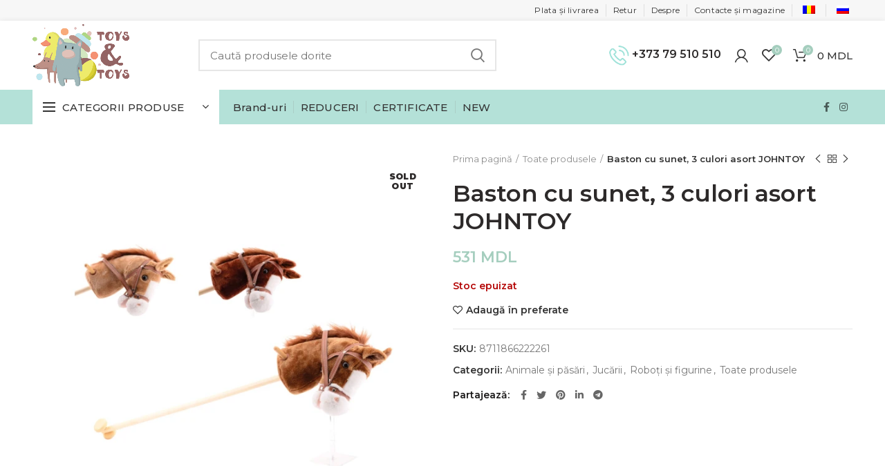

--- FILE ---
content_type: text/html; charset=UTF-8
request_url: https://toystoys.md/shop/prod_8711866222261_sc83327/
body_size: 26468
content:
<!DOCTYPE html>
<html lang="ro-RO">
<head>
	<meta charset="UTF-8">
	<meta name="viewport" content="width=device-width, initial-scale=1.0, maximum-scale=1.0, user-scalable=no">
	<link rel="profile" href="http://gmpg.org/xfn/11">
	<link rel="pingback" href="https://toystoys.md/xmlrpc.php">

	<title>Baston cu sunet, 3 culori asort JOHNTOY - Toys Toys</title>

<!-- The SEO Framework by Sybre Waaijer -->
<meta name="robots" content="max-snippet:-1,max-image-preview:standard,max-video-preview:-1" />
<link rel="canonical" href="https://toystoys.md/shop/prod_8711866222261_sc83327/" />
<meta property="og:type" content="product" />
<meta property="og:locale" content="ro_RO" />
<meta property="og:site_name" content="Toys Toys" />
<meta property="og:title" content="Baston cu sunet, 3 culori asort JOHNTOY - Toys Toys" />
<meta property="og:url" content="https://toystoys.md/shop/prod_8711866222261_sc83327/" />
<meta property="og:image" content="https://toystoys.md/wp-content/uploads/2022/11/8711866222261.png" />
<meta property="og:image:width" content="640" />
<meta property="og:image:height" content="639" />
<meta property="article:published_time" content="2022-11-29T15:51:59+00:00" />
<meta property="article:modified_time" content="2025-12-03T13:27:56+00:00" />
<meta name="twitter:card" content="summary_large_image" />
<meta name="twitter:title" content="Baston cu sunet, 3 culori asort JOHNTOY - Toys Toys" />
<meta name="twitter:image" content="https://toystoys.md/wp-content/uploads/2022/11/8711866222261.png" />
<script type="application/ld+json">{"@context":"https://schema.org","@graph":[{"@type":"WebSite","@id":"https://toystoys.md/#/schema/WebSite","url":"https://toystoys.md/","name":"Toys Toys","description":"Internet magazin de jucării și produse pentru copii by Goose&Goose","inLanguage":"ro-RO","potentialAction":{"@type":"SearchAction","target":{"@type":"EntryPoint","urlTemplate":"https://toystoys.md/search/{search_term_string}/"},"query-input":"required name=search_term_string"},"publisher":{"@type":"Organization","@id":"https://toystoys.md/#/schema/Organization","name":"Toys Toys","url":"https://toystoys.md/"}},{"@type":"WebPage","@id":"https://toystoys.md/shop/prod_8711866222261_sc83327/","url":"https://toystoys.md/shop/prod_8711866222261_sc83327/","name":"Baston cu sunet, 3 culori asort JOHNTOY - Toys Toys","inLanguage":"ro-RO","isPartOf":{"@id":"https://toystoys.md/#/schema/WebSite"},"breadcrumb":{"@type":"BreadcrumbList","@id":"https://toystoys.md/#/schema/BreadcrumbList","itemListElement":[{"@type":"ListItem","position":1,"item":"https://toystoys.md/","name":"Toys Toys"},{"@type":"ListItem","position":2,"item":"https://toystoys.md/catalog-produse/","name":"Magazin"},{"@type":"ListItem","position":3,"item":"https://toystoys.md/product-category/toate-produsele/","name":"Categorie: Toate produsele"},{"@type":"ListItem","position":4,"name":"Baston cu sunet, 3 culori asort JOHNTOY"}]},"potentialAction":{"@type":"ReadAction","target":"https://toystoys.md/shop/prod_8711866222261_sc83327/"},"datePublished":"2022-11-29T15:51:59+00:00","dateModified":"2025-12-03T13:27:56+00:00"}]}</script>
<!-- / The SEO Framework by Sybre Waaijer | 5.70ms meta | 0.17ms boot -->

<link rel='dns-prefetch' href='//fonts.googleapis.com' />
		<!-- This site uses the Google Analytics by MonsterInsights plugin v9.10.1 - Using Analytics tracking - https://www.monsterinsights.com/ -->
							<script src="//www.googletagmanager.com/gtag/js?id=G-5SKZMG8MD8"  data-cfasync="false" data-wpfc-render="false" type="text/javascript" async></script>
			<script data-cfasync="false" data-wpfc-render="false" type="text/javascript">
				var mi_version = '9.10.1';
				var mi_track_user = true;
				var mi_no_track_reason = '';
								var MonsterInsightsDefaultLocations = {"page_location":"https:\/\/toystoys.md\/shop\/prod_8711866222261_sc83327\/"};
								if ( typeof MonsterInsightsPrivacyGuardFilter === 'function' ) {
					var MonsterInsightsLocations = (typeof MonsterInsightsExcludeQuery === 'object') ? MonsterInsightsPrivacyGuardFilter( MonsterInsightsExcludeQuery ) : MonsterInsightsPrivacyGuardFilter( MonsterInsightsDefaultLocations );
				} else {
					var MonsterInsightsLocations = (typeof MonsterInsightsExcludeQuery === 'object') ? MonsterInsightsExcludeQuery : MonsterInsightsDefaultLocations;
				}

								var disableStrs = [
										'ga-disable-G-5SKZMG8MD8',
									];

				/* Function to detect opted out users */
				function __gtagTrackerIsOptedOut() {
					for (var index = 0; index < disableStrs.length; index++) {
						if (document.cookie.indexOf(disableStrs[index] + '=true') > -1) {
							return true;
						}
					}

					return false;
				}

				/* Disable tracking if the opt-out cookie exists. */
				if (__gtagTrackerIsOptedOut()) {
					for (var index = 0; index < disableStrs.length; index++) {
						window[disableStrs[index]] = true;
					}
				}

				/* Opt-out function */
				function __gtagTrackerOptout() {
					for (var index = 0; index < disableStrs.length; index++) {
						document.cookie = disableStrs[index] + '=true; expires=Thu, 31 Dec 2099 23:59:59 UTC; path=/';
						window[disableStrs[index]] = true;
					}
				}

				if ('undefined' === typeof gaOptout) {
					function gaOptout() {
						__gtagTrackerOptout();
					}
				}
								window.dataLayer = window.dataLayer || [];

				window.MonsterInsightsDualTracker = {
					helpers: {},
					trackers: {},
				};
				if (mi_track_user) {
					function __gtagDataLayer() {
						dataLayer.push(arguments);
					}

					function __gtagTracker(type, name, parameters) {
						if (!parameters) {
							parameters = {};
						}

						if (parameters.send_to) {
							__gtagDataLayer.apply(null, arguments);
							return;
						}

						if (type === 'event') {
														parameters.send_to = monsterinsights_frontend.v4_id;
							var hookName = name;
							if (typeof parameters['event_category'] !== 'undefined') {
								hookName = parameters['event_category'] + ':' + name;
							}

							if (typeof MonsterInsightsDualTracker.trackers[hookName] !== 'undefined') {
								MonsterInsightsDualTracker.trackers[hookName](parameters);
							} else {
								__gtagDataLayer('event', name, parameters);
							}
							
						} else {
							__gtagDataLayer.apply(null, arguments);
						}
					}

					__gtagTracker('js', new Date());
					__gtagTracker('set', {
						'developer_id.dZGIzZG': true,
											});
					if ( MonsterInsightsLocations.page_location ) {
						__gtagTracker('set', MonsterInsightsLocations);
					}
										__gtagTracker('config', 'G-5SKZMG8MD8', {"forceSSL":"true","link_attribution":"true"} );
										window.gtag = __gtagTracker;										(function () {
						/* https://developers.google.com/analytics/devguides/collection/analyticsjs/ */
						/* ga and __gaTracker compatibility shim. */
						var noopfn = function () {
							return null;
						};
						var newtracker = function () {
							return new Tracker();
						};
						var Tracker = function () {
							return null;
						};
						var p = Tracker.prototype;
						p.get = noopfn;
						p.set = noopfn;
						p.send = function () {
							var args = Array.prototype.slice.call(arguments);
							args.unshift('send');
							__gaTracker.apply(null, args);
						};
						var __gaTracker = function () {
							var len = arguments.length;
							if (len === 0) {
								return;
							}
							var f = arguments[len - 1];
							if (typeof f !== 'object' || f === null || typeof f.hitCallback !== 'function') {
								if ('send' === arguments[0]) {
									var hitConverted, hitObject = false, action;
									if ('event' === arguments[1]) {
										if ('undefined' !== typeof arguments[3]) {
											hitObject = {
												'eventAction': arguments[3],
												'eventCategory': arguments[2],
												'eventLabel': arguments[4],
												'value': arguments[5] ? arguments[5] : 1,
											}
										}
									}
									if ('pageview' === arguments[1]) {
										if ('undefined' !== typeof arguments[2]) {
											hitObject = {
												'eventAction': 'page_view',
												'page_path': arguments[2],
											}
										}
									}
									if (typeof arguments[2] === 'object') {
										hitObject = arguments[2];
									}
									if (typeof arguments[5] === 'object') {
										Object.assign(hitObject, arguments[5]);
									}
									if ('undefined' !== typeof arguments[1].hitType) {
										hitObject = arguments[1];
										if ('pageview' === hitObject.hitType) {
											hitObject.eventAction = 'page_view';
										}
									}
									if (hitObject) {
										action = 'timing' === arguments[1].hitType ? 'timing_complete' : hitObject.eventAction;
										hitConverted = mapArgs(hitObject);
										__gtagTracker('event', action, hitConverted);
									}
								}
								return;
							}

							function mapArgs(args) {
								var arg, hit = {};
								var gaMap = {
									'eventCategory': 'event_category',
									'eventAction': 'event_action',
									'eventLabel': 'event_label',
									'eventValue': 'event_value',
									'nonInteraction': 'non_interaction',
									'timingCategory': 'event_category',
									'timingVar': 'name',
									'timingValue': 'value',
									'timingLabel': 'event_label',
									'page': 'page_path',
									'location': 'page_location',
									'title': 'page_title',
									'referrer' : 'page_referrer',
								};
								for (arg in args) {
																		if (!(!args.hasOwnProperty(arg) || !gaMap.hasOwnProperty(arg))) {
										hit[gaMap[arg]] = args[arg];
									} else {
										hit[arg] = args[arg];
									}
								}
								return hit;
							}

							try {
								f.hitCallback();
							} catch (ex) {
							}
						};
						__gaTracker.create = newtracker;
						__gaTracker.getByName = newtracker;
						__gaTracker.getAll = function () {
							return [];
						};
						__gaTracker.remove = noopfn;
						__gaTracker.loaded = true;
						window['__gaTracker'] = __gaTracker;
					})();
									} else {
										console.log("");
					(function () {
						function __gtagTracker() {
							return null;
						}

						window['__gtagTracker'] = __gtagTracker;
						window['gtag'] = __gtagTracker;
					})();
									}
			</script>
							<!-- / Google Analytics by MonsterInsights -->
		<link rel='stylesheet' id='wc-blocks-integration-css-css' href='https://toystoys.md/wp-content/plugins/custom-payment-gateways-woocommerce/build/style-index.css?ver=236eb729738f64b534be' type='text/css' media='all' />
<link rel='stylesheet' id='wp-block-library-css' href='https://toystoys.md/wp-includes/css/dist/block-library/style.min.css?ver=6.4.7' type='text/css' media='all' />
<style id='classic-theme-styles-inline-css' type='text/css'>
/*! This file is auto-generated */
.wp-block-button__link{color:#fff;background-color:#32373c;border-radius:9999px;box-shadow:none;text-decoration:none;padding:calc(.667em + 2px) calc(1.333em + 2px);font-size:1.125em}.wp-block-file__button{background:#32373c;color:#fff;text-decoration:none}
</style>
<style id='global-styles-inline-css' type='text/css'>
body{--wp--preset--color--black: #000000;--wp--preset--color--cyan-bluish-gray: #abb8c3;--wp--preset--color--white: #ffffff;--wp--preset--color--pale-pink: #f78da7;--wp--preset--color--vivid-red: #cf2e2e;--wp--preset--color--luminous-vivid-orange: #ff6900;--wp--preset--color--luminous-vivid-amber: #fcb900;--wp--preset--color--light-green-cyan: #7bdcb5;--wp--preset--color--vivid-green-cyan: #00d084;--wp--preset--color--pale-cyan-blue: #8ed1fc;--wp--preset--color--vivid-cyan-blue: #0693e3;--wp--preset--color--vivid-purple: #9b51e0;--wp--preset--gradient--vivid-cyan-blue-to-vivid-purple: linear-gradient(135deg,rgba(6,147,227,1) 0%,rgb(155,81,224) 100%);--wp--preset--gradient--light-green-cyan-to-vivid-green-cyan: linear-gradient(135deg,rgb(122,220,180) 0%,rgb(0,208,130) 100%);--wp--preset--gradient--luminous-vivid-amber-to-luminous-vivid-orange: linear-gradient(135deg,rgba(252,185,0,1) 0%,rgba(255,105,0,1) 100%);--wp--preset--gradient--luminous-vivid-orange-to-vivid-red: linear-gradient(135deg,rgba(255,105,0,1) 0%,rgb(207,46,46) 100%);--wp--preset--gradient--very-light-gray-to-cyan-bluish-gray: linear-gradient(135deg,rgb(238,238,238) 0%,rgb(169,184,195) 100%);--wp--preset--gradient--cool-to-warm-spectrum: linear-gradient(135deg,rgb(74,234,220) 0%,rgb(151,120,209) 20%,rgb(207,42,186) 40%,rgb(238,44,130) 60%,rgb(251,105,98) 80%,rgb(254,248,76) 100%);--wp--preset--gradient--blush-light-purple: linear-gradient(135deg,rgb(255,206,236) 0%,rgb(152,150,240) 100%);--wp--preset--gradient--blush-bordeaux: linear-gradient(135deg,rgb(254,205,165) 0%,rgb(254,45,45) 50%,rgb(107,0,62) 100%);--wp--preset--gradient--luminous-dusk: linear-gradient(135deg,rgb(255,203,112) 0%,rgb(199,81,192) 50%,rgb(65,88,208) 100%);--wp--preset--gradient--pale-ocean: linear-gradient(135deg,rgb(255,245,203) 0%,rgb(182,227,212) 50%,rgb(51,167,181) 100%);--wp--preset--gradient--electric-grass: linear-gradient(135deg,rgb(202,248,128) 0%,rgb(113,206,126) 100%);--wp--preset--gradient--midnight: linear-gradient(135deg,rgb(2,3,129) 0%,rgb(40,116,252) 100%);--wp--preset--font-size--small: 13px;--wp--preset--font-size--medium: 20px;--wp--preset--font-size--large: 36px;--wp--preset--font-size--x-large: 42px;--wp--preset--spacing--20: 0.44rem;--wp--preset--spacing--30: 0.67rem;--wp--preset--spacing--40: 1rem;--wp--preset--spacing--50: 1.5rem;--wp--preset--spacing--60: 2.25rem;--wp--preset--spacing--70: 3.38rem;--wp--preset--spacing--80: 5.06rem;--wp--preset--shadow--natural: 6px 6px 9px rgba(0, 0, 0, 0.2);--wp--preset--shadow--deep: 12px 12px 50px rgba(0, 0, 0, 0.4);--wp--preset--shadow--sharp: 6px 6px 0px rgba(0, 0, 0, 0.2);--wp--preset--shadow--outlined: 6px 6px 0px -3px rgba(255, 255, 255, 1), 6px 6px rgba(0, 0, 0, 1);--wp--preset--shadow--crisp: 6px 6px 0px rgba(0, 0, 0, 1);}:where(.is-layout-flex){gap: 0.5em;}:where(.is-layout-grid){gap: 0.5em;}body .is-layout-flow > .alignleft{float: left;margin-inline-start: 0;margin-inline-end: 2em;}body .is-layout-flow > .alignright{float: right;margin-inline-start: 2em;margin-inline-end: 0;}body .is-layout-flow > .aligncenter{margin-left: auto !important;margin-right: auto !important;}body .is-layout-constrained > .alignleft{float: left;margin-inline-start: 0;margin-inline-end: 2em;}body .is-layout-constrained > .alignright{float: right;margin-inline-start: 2em;margin-inline-end: 0;}body .is-layout-constrained > .aligncenter{margin-left: auto !important;margin-right: auto !important;}body .is-layout-constrained > :where(:not(.alignleft):not(.alignright):not(.alignfull)){max-width: var(--wp--style--global--content-size);margin-left: auto !important;margin-right: auto !important;}body .is-layout-constrained > .alignwide{max-width: var(--wp--style--global--wide-size);}body .is-layout-flex{display: flex;}body .is-layout-flex{flex-wrap: wrap;align-items: center;}body .is-layout-flex > *{margin: 0;}body .is-layout-grid{display: grid;}body .is-layout-grid > *{margin: 0;}:where(.wp-block-columns.is-layout-flex){gap: 2em;}:where(.wp-block-columns.is-layout-grid){gap: 2em;}:where(.wp-block-post-template.is-layout-flex){gap: 1.25em;}:where(.wp-block-post-template.is-layout-grid){gap: 1.25em;}.has-black-color{color: var(--wp--preset--color--black) !important;}.has-cyan-bluish-gray-color{color: var(--wp--preset--color--cyan-bluish-gray) !important;}.has-white-color{color: var(--wp--preset--color--white) !important;}.has-pale-pink-color{color: var(--wp--preset--color--pale-pink) !important;}.has-vivid-red-color{color: var(--wp--preset--color--vivid-red) !important;}.has-luminous-vivid-orange-color{color: var(--wp--preset--color--luminous-vivid-orange) !important;}.has-luminous-vivid-amber-color{color: var(--wp--preset--color--luminous-vivid-amber) !important;}.has-light-green-cyan-color{color: var(--wp--preset--color--light-green-cyan) !important;}.has-vivid-green-cyan-color{color: var(--wp--preset--color--vivid-green-cyan) !important;}.has-pale-cyan-blue-color{color: var(--wp--preset--color--pale-cyan-blue) !important;}.has-vivid-cyan-blue-color{color: var(--wp--preset--color--vivid-cyan-blue) !important;}.has-vivid-purple-color{color: var(--wp--preset--color--vivid-purple) !important;}.has-black-background-color{background-color: var(--wp--preset--color--black) !important;}.has-cyan-bluish-gray-background-color{background-color: var(--wp--preset--color--cyan-bluish-gray) !important;}.has-white-background-color{background-color: var(--wp--preset--color--white) !important;}.has-pale-pink-background-color{background-color: var(--wp--preset--color--pale-pink) !important;}.has-vivid-red-background-color{background-color: var(--wp--preset--color--vivid-red) !important;}.has-luminous-vivid-orange-background-color{background-color: var(--wp--preset--color--luminous-vivid-orange) !important;}.has-luminous-vivid-amber-background-color{background-color: var(--wp--preset--color--luminous-vivid-amber) !important;}.has-light-green-cyan-background-color{background-color: var(--wp--preset--color--light-green-cyan) !important;}.has-vivid-green-cyan-background-color{background-color: var(--wp--preset--color--vivid-green-cyan) !important;}.has-pale-cyan-blue-background-color{background-color: var(--wp--preset--color--pale-cyan-blue) !important;}.has-vivid-cyan-blue-background-color{background-color: var(--wp--preset--color--vivid-cyan-blue) !important;}.has-vivid-purple-background-color{background-color: var(--wp--preset--color--vivid-purple) !important;}.has-black-border-color{border-color: var(--wp--preset--color--black) !important;}.has-cyan-bluish-gray-border-color{border-color: var(--wp--preset--color--cyan-bluish-gray) !important;}.has-white-border-color{border-color: var(--wp--preset--color--white) !important;}.has-pale-pink-border-color{border-color: var(--wp--preset--color--pale-pink) !important;}.has-vivid-red-border-color{border-color: var(--wp--preset--color--vivid-red) !important;}.has-luminous-vivid-orange-border-color{border-color: var(--wp--preset--color--luminous-vivid-orange) !important;}.has-luminous-vivid-amber-border-color{border-color: var(--wp--preset--color--luminous-vivid-amber) !important;}.has-light-green-cyan-border-color{border-color: var(--wp--preset--color--light-green-cyan) !important;}.has-vivid-green-cyan-border-color{border-color: var(--wp--preset--color--vivid-green-cyan) !important;}.has-pale-cyan-blue-border-color{border-color: var(--wp--preset--color--pale-cyan-blue) !important;}.has-vivid-cyan-blue-border-color{border-color: var(--wp--preset--color--vivid-cyan-blue) !important;}.has-vivid-purple-border-color{border-color: var(--wp--preset--color--vivid-purple) !important;}.has-vivid-cyan-blue-to-vivid-purple-gradient-background{background: var(--wp--preset--gradient--vivid-cyan-blue-to-vivid-purple) !important;}.has-light-green-cyan-to-vivid-green-cyan-gradient-background{background: var(--wp--preset--gradient--light-green-cyan-to-vivid-green-cyan) !important;}.has-luminous-vivid-amber-to-luminous-vivid-orange-gradient-background{background: var(--wp--preset--gradient--luminous-vivid-amber-to-luminous-vivid-orange) !important;}.has-luminous-vivid-orange-to-vivid-red-gradient-background{background: var(--wp--preset--gradient--luminous-vivid-orange-to-vivid-red) !important;}.has-very-light-gray-to-cyan-bluish-gray-gradient-background{background: var(--wp--preset--gradient--very-light-gray-to-cyan-bluish-gray) !important;}.has-cool-to-warm-spectrum-gradient-background{background: var(--wp--preset--gradient--cool-to-warm-spectrum) !important;}.has-blush-light-purple-gradient-background{background: var(--wp--preset--gradient--blush-light-purple) !important;}.has-blush-bordeaux-gradient-background{background: var(--wp--preset--gradient--blush-bordeaux) !important;}.has-luminous-dusk-gradient-background{background: var(--wp--preset--gradient--luminous-dusk) !important;}.has-pale-ocean-gradient-background{background: var(--wp--preset--gradient--pale-ocean) !important;}.has-electric-grass-gradient-background{background: var(--wp--preset--gradient--electric-grass) !important;}.has-midnight-gradient-background{background: var(--wp--preset--gradient--midnight) !important;}.has-small-font-size{font-size: var(--wp--preset--font-size--small) !important;}.has-medium-font-size{font-size: var(--wp--preset--font-size--medium) !important;}.has-large-font-size{font-size: var(--wp--preset--font-size--large) !important;}.has-x-large-font-size{font-size: var(--wp--preset--font-size--x-large) !important;}
.wp-block-navigation a:where(:not(.wp-element-button)){color: inherit;}
:where(.wp-block-post-template.is-layout-flex){gap: 1.25em;}:where(.wp-block-post-template.is-layout-grid){gap: 1.25em;}
:where(.wp-block-columns.is-layout-flex){gap: 2em;}:where(.wp-block-columns.is-layout-grid){gap: 2em;}
.wp-block-pullquote{font-size: 1.5em;line-height: 1.6;}
</style>
<style id='woocommerce-inline-inline-css' type='text/css'>
.woocommerce form .form-row .required { visibility: visible; }
</style>
<link rel='stylesheet' id='trp-language-switcher-style-css' href='https://toystoys.md/wp-content/plugins/translatepress-multilingual/assets/css/trp-language-switcher.css?ver=3.0.6' type='text/css' media='all' />
<link rel='stylesheet' id='woo_discount_pro_style-css' href='https://toystoys.md/wp-content/plugins/woo-discount-rules-pro/Assets/Css/awdr_style.css?ver=2.6.1' type='text/css' media='all' />
<link rel='stylesheet' id='js_composer_front-css' href='https://toystoys.md/wp-content/plugins/js_composer/assets/css/js_composer.min.css?ver=6.1' type='text/css' media='all' />
<link rel='stylesheet' id='font-awesome-css-css' href='https://toystoys.md/wp-content/themes/woodmart/css/font-awesome-light.min.css?ver=4.5.2' type='text/css' media='all' />
<link rel='stylesheet' id='bootstrap-css' href='https://toystoys.md/wp-content/themes/woodmart/css/bootstrap.min.css?ver=4.5.2' type='text/css' media='all' />
<link rel='stylesheet' id='woodmart-style-css' href='https://toystoys.md/wp-content/themes/woodmart/style.min.css?ver=4.5.2' type='text/css' media='all' />
<link rel='stylesheet' id='xts-style-header_634285-css' href='https://toystoys.md/wp-content/uploads/2023/03/xts-header_634285-1679735373.css?ver=4.5.2' type='text/css' media='all' />
<link rel='stylesheet' id='xts-google-fonts-css' href='//fonts.googleapis.com/css?family=Montserrat%3A100%2C200%2C300%2C400%2C500%2C600%2C700%2C800%2C900%2C100italic%2C200italic%2C300italic%2C400italic%2C500italic%2C600italic%2C700italic%2C800italic%2C900italic&#038;ver=4.5.2' type='text/css' media='all' />
<script type="text/template" id="tmpl-variation-template">
	<div class="woocommerce-variation-description">{{{ data.variation.variation_description }}}</div>
	<div class="woocommerce-variation-price">{{{ data.variation.price_html }}}</div>
	<div class="woocommerce-variation-availability">{{{ data.variation.availability_html }}}</div>
</script>
<script type="text/template" id="tmpl-unavailable-variation-template">
	<p>Regret, acest produs nu este disponibil. Te rog alege altceva.</p>
</script>
<script type="text/javascript" src="https://toystoys.md/wp-content/plugins/google-analytics-for-wordpress/assets/js/frontend-gtag.min.js?ver=9.10.1" id="monsterinsights-frontend-script-js" async="async" data-wp-strategy="async"></script>
<script data-cfasync="false" data-wpfc-render="false" type="text/javascript" id='monsterinsights-frontend-script-js-extra'>/* <![CDATA[ */
var monsterinsights_frontend = {"js_events_tracking":"true","download_extensions":"doc,pdf,ppt,zip,xls,docx,pptx,xlsx","inbound_paths":"[{\"path\":\"\\\/shop\\\/catelus-cu-tehnologie-smart-stages-rom-fisher-price\\\/?utm_source=facebook&utm_medium=carousel&utm_campaign=mattel_fisher_price_moldova_mar_apr23&utm_term=card_4\",\"label\":\"FPN99\"},{\"path\":\"\\\/shop\\\/planseta-inteligenta-rom-englez-fisher-price-mattel\\\/?utm_source=facebook&utm_medium=carousel&utm_campaign=mattel_fisher_price_moldova_mar_apr23&utm_term=card_3\",\"label\":\"DKK24\"},{\"path\":\"\\\/shop\\\/prod_194735067206_sc82703\\\/?utm_source=facebook&utm_medium=carousel&utm_campaign=mattel_fisher_price_moldova_mar_apr23&utm_term=card_2\",\"label\":\"HHH05\"},{\"path\":\"\\\/shop\\\/jucarie-interactiva-catelusa-vorbitoare-rom-fisher-price\\\/?utm_source=facebook&utm_medium=carousel&utm_campaign=mattel_fisher_price_moldova_mar_apr23&utm_term=card_5\",\"label\":\"FPP92\"},{\"path\":\"\\\/ru\\\/shop\\\/prod_887961961249_sc82708\\\/?utm_source=facebook&utm_medium=carousel&utm_campaign=mattel_fisher_price_moldova_mar_apr23&utm_term=card_6\",\"label\":\"GXR66\"},{\"path\":\"\\\/ru\\\/shop\\\/prod_887961961249_sc82708\\\/?utm_source=facebook&utm_medium=carousel&utm_campaign=mattel_fisher_price_moldova_mar_apr23&utm_term=card_6\",\"label\":\"GXR68\"},{\"path\":\"\\\/shop\\\/prod_194735067251_sc82705\\\/?utm_source=facebook&utm_medium=carousel&utm_campaign=mattel_fisher_price_moldova_mar_apr23&utm_term=card_8\",\"label\":\"HHH10\"},{\"path\":\"\\\/shop\\\/cartea-muzicala-catelul-istet-fisher-price-rom-mattel\\\/?utm_source=facebook&utm_medium=carousel&utm_campaign=mattel_fisher_price_moldova_mar_apr23&utm_term=card_9\",\"label\":\"DKJ99\"},{\"path\":\"\\\/shop\\\/jucarie-educativa-bot-fisher-price-mattel\\\/?utm_source=facebook&utm_medium=carousel&utm_campaign=mattel_fisher_price_moldova_mar_apr23&utm_term=card_10\",\"label\":\"HCK37\"}]","home_url":"https:\/\/toystoys.md","hash_tracking":"false","v4_id":"G-5SKZMG8MD8"};/* ]]> */
</script>
<script type="text/javascript" src="https://toystoys.md/wp-includes/js/jquery/jquery.min.js?ver=3.7.1" id="jquery-core-js"></script>
<script type="text/javascript" src="https://toystoys.md/wp-includes/js/jquery/jquery-migrate.min.js?ver=3.4.1" id="jquery-migrate-js"></script>
<script type="text/javascript" src="https://toystoys.md/wp-content/plugins/woocommerce/assets/js/jquery-blockui/jquery.blockUI.min.js?ver=2.7.0-wc.8.3.3" id="jquery-blockui-js" data-wp-strategy="defer"></script>
<script type="text/javascript" id="wc-add-to-cart-js-extra">
/* <![CDATA[ */
var wc_add_to_cart_params = {"ajax_url":"\/wp-admin\/admin-ajax.php","wc_ajax_url":"\/?wc-ajax=%%endpoint%%","i18n_view_cart":"Vezi co\u0219ul","cart_url":"https:\/\/toystoys.md\/cart\/","is_cart":"","cart_redirect_after_add":"no"};
/* ]]> */
</script>
<script type="text/javascript" src="https://toystoys.md/wp-content/plugins/woocommerce/assets/js/frontend/add-to-cart.min.js?ver=8.3.3" id="wc-add-to-cart-js" data-wp-strategy="defer"></script>
<script type="text/javascript" src="https://toystoys.md/wp-content/plugins/woocommerce/assets/js/zoom/jquery.zoom.min.js?ver=1.7.21-wc.8.3.3" id="zoom-js" defer="defer" data-wp-strategy="defer"></script>
<script type="text/javascript" id="wc-single-product-js-extra">
/* <![CDATA[ */
var wc_single_product_params = {"i18n_required_rating_text":"Te rog selecteaz\u0103 o evaluare","review_rating_required":"yes","flexslider":{"rtl":false,"animation":"slide","smoothHeight":true,"directionNav":false,"controlNav":"thumbnails","slideshow":false,"animationSpeed":500,"animationLoop":false,"allowOneSlide":false},"zoom_enabled":"","zoom_options":[],"photoswipe_enabled":"","photoswipe_options":{"shareEl":false,"closeOnScroll":false,"history":false,"hideAnimationDuration":0,"showAnimationDuration":0},"flexslider_enabled":""};
/* ]]> */
</script>
<script type="text/javascript" src="https://toystoys.md/wp-content/plugins/woocommerce/assets/js/frontend/single-product.min.js?ver=8.3.3" id="wc-single-product-js" defer="defer" data-wp-strategy="defer"></script>
<script type="text/javascript" src="https://toystoys.md/wp-content/plugins/woocommerce/assets/js/js-cookie/js.cookie.min.js?ver=2.1.4-wc.8.3.3" id="js-cookie-js" data-wp-strategy="defer"></script>
<script type="text/javascript" id="woocommerce-js-extra">
/* <![CDATA[ */
var woocommerce_params = {"ajax_url":"\/wp-admin\/admin-ajax.php","wc_ajax_url":"\/?wc-ajax=%%endpoint%%"};
/* ]]> */
</script>
<script type="text/javascript" src="https://toystoys.md/wp-content/plugins/woocommerce/assets/js/frontend/woocommerce.min.js?ver=8.3.3" id="woocommerce-js" defer="defer" data-wp-strategy="defer"></script>
<script type="text/javascript" src="https://toystoys.md/wp-content/plugins/translatepress-multilingual/assets/js/trp-frontend-compatibility.js?ver=3.0.6" id="trp-frontend-compatibility-js"></script>
<script type="text/javascript" src="https://toystoys.md/wp-content/plugins/js_composer/assets/js/vendors/woocommerce-add-to-cart.js?ver=6.1" id="vc_woocommerce-add-to-cart-js-js"></script>
<script type="text/javascript" src="https://toystoys.md/wp-includes/js/underscore.min.js?ver=1.13.4" id="underscore-js"></script>
<script type="text/javascript" id="wp-util-js-extra">
/* <![CDATA[ */
var _wpUtilSettings = {"ajax":{"url":"\/wp-admin\/admin-ajax.php"}};
/* ]]> */
</script>
<script type="text/javascript" src="https://toystoys.md/wp-includes/js/wp-util.min.js?ver=6.4.7" id="wp-util-js"></script>
<script type="text/javascript" id="wc-add-to-cart-variation-js-extra">
/* <![CDATA[ */
var wc_add_to_cart_variation_params = {"wc_ajax_url":"\/?wc-ajax=%%endpoint%%","i18n_no_matching_variations_text":"Regret, nu s-a potrivit niciun produs cu selec\u021bia ta. Te rog alege o alt\u0103 combina\u021bie.","i18n_make_a_selection_text":"Te rog selecteaz\u0103 c\u00e2teva op\u021biuni pentru produs \u00eenainte de a-l ad\u0103uga \u00een co\u0219ul t\u0103u.","i18n_unavailable_text":"Regret, acest produs nu este disponibil. Te rog alege altceva."};
/* ]]> */
</script>
<script type="text/javascript" src="https://toystoys.md/wp-content/plugins/woocommerce/assets/js/frontend/add-to-cart-variation.min.js?ver=8.3.3" id="wc-add-to-cart-variation-js" defer="defer" data-wp-strategy="defer"></script>
<script type="text/javascript" id="react-jsx-runtime-dependency-error-js-after">
/* <![CDATA[ */
console.error( "Payment gateway with handle 'wc-blocks-integration' has been deactivated in Cart and Checkout blocks because its dependency 'react-jsx-runtime' is not registered. Read the docs about registering assets for payment methods: https://github.com/woocommerce/woocommerce-blocks/blob/060f63c04f0f34f645200b5d4da9212125c49177/docs/third-party-developers/extensibility/checkout-payment-methods/payment-method-integration.md#registering-assets" );
/* ]]> */
</script>
<link rel="https://api.w.org/" href="https://toystoys.md/wp-json/" /><link rel="alternate" type="application/json" href="https://toystoys.md/wp-json/wp/v2/product/143523" /><link rel="EditURI" type="application/rsd+xml" title="RSD" href="https://toystoys.md/xmlrpc.php?rsd" />
<link rel="alternate" type="application/json+oembed" href="https://toystoys.md/wp-json/oembed/1.0/embed?url=https%3A%2F%2Ftoystoys.md%2Fshop%2Fprod_8711866222261_sc83327%2F" />
<link rel="alternate" type="text/xml+oembed" href="https://toystoys.md/wp-json/oembed/1.0/embed?url=https%3A%2F%2Ftoystoys.md%2Fshop%2Fprod_8711866222261_sc83327%2F&#038;format=xml" />
<link rel="alternate" hreflang="ro-RO" href="https://toystoys.md/shop/prod_8711866222261_sc83327/"/>
<link rel="alternate" hreflang="ru-RU" href="https://toystoys.md/ru/shop/prod_8711866222261_sc83327/"/>
<link rel="alternate" hreflang="ro" href="https://toystoys.md/shop/prod_8711866222261_sc83327/"/>
<link rel="alternate" hreflang="ru" href="https://toystoys.md/ru/shop/prod_8711866222261_sc83327/"/>
<meta name="theme-color" content="#a9d3cb">			<link rel="shortcut icon" href="https://toystoys.md/wp-content/uploads/2020/03/icon.png">
			<link rel="apple-touch-icon-precomposed" sizes="152x152" href="https://toystoys.md/wp-content/uploads/2020/03/icon.png">
			<noscript><style>.woocommerce-product-gallery{ opacity: 1 !important; }</style></noscript>
	<meta name="generator" content="Powered by WPBakery Page Builder - drag and drop page builder for WordPress."/>
<meta name="generator" content="Powered by Slider Revolution 6.6.11 - responsive, Mobile-Friendly Slider Plugin for WordPress with comfortable drag and drop interface." />
<script>function setREVStartSize(e){
			//window.requestAnimationFrame(function() {
				window.RSIW = window.RSIW===undefined ? window.innerWidth : window.RSIW;
				window.RSIH = window.RSIH===undefined ? window.innerHeight : window.RSIH;
				try {
					var pw = document.getElementById(e.c).parentNode.offsetWidth,
						newh;
					pw = pw===0 || isNaN(pw) || (e.l=="fullwidth" || e.layout=="fullwidth") ? window.RSIW : pw;
					e.tabw = e.tabw===undefined ? 0 : parseInt(e.tabw);
					e.thumbw = e.thumbw===undefined ? 0 : parseInt(e.thumbw);
					e.tabh = e.tabh===undefined ? 0 : parseInt(e.tabh);
					e.thumbh = e.thumbh===undefined ? 0 : parseInt(e.thumbh);
					e.tabhide = e.tabhide===undefined ? 0 : parseInt(e.tabhide);
					e.thumbhide = e.thumbhide===undefined ? 0 : parseInt(e.thumbhide);
					e.mh = e.mh===undefined || e.mh=="" || e.mh==="auto" ? 0 : parseInt(e.mh,0);
					if(e.layout==="fullscreen" || e.l==="fullscreen")
						newh = Math.max(e.mh,window.RSIH);
					else{
						e.gw = Array.isArray(e.gw) ? e.gw : [e.gw];
						for (var i in e.rl) if (e.gw[i]===undefined || e.gw[i]===0) e.gw[i] = e.gw[i-1];
						e.gh = e.el===undefined || e.el==="" || (Array.isArray(e.el) && e.el.length==0)? e.gh : e.el;
						e.gh = Array.isArray(e.gh) ? e.gh : [e.gh];
						for (var i in e.rl) if (e.gh[i]===undefined || e.gh[i]===0) e.gh[i] = e.gh[i-1];
											
						var nl = new Array(e.rl.length),
							ix = 0,
							sl;
						e.tabw = e.tabhide>=pw ? 0 : e.tabw;
						e.thumbw = e.thumbhide>=pw ? 0 : e.thumbw;
						e.tabh = e.tabhide>=pw ? 0 : e.tabh;
						e.thumbh = e.thumbhide>=pw ? 0 : e.thumbh;
						for (var i in e.rl) nl[i] = e.rl[i]<window.RSIW ? 0 : e.rl[i];
						sl = nl[0];
						for (var i in nl) if (sl>nl[i] && nl[i]>0) { sl = nl[i]; ix=i;}
						var m = pw>(e.gw[ix]+e.tabw+e.thumbw) ? 1 : (pw-(e.tabw+e.thumbw)) / (e.gw[ix]);
						newh =  (e.gh[ix] * m) + (e.tabh + e.thumbh);
					}
					var el = document.getElementById(e.c);
					if (el!==null && el) el.style.height = newh+"px";
					el = document.getElementById(e.c+"_wrapper");
					if (el!==null && el) {
						el.style.height = newh+"px";
						el.style.display = "block";
					}
				} catch(e){
					console.log("Failure at Presize of Slider:" + e)
				}
			//});
		  };</script>
		<style type="text/css" id="wp-custom-css">
			.woocommerce-ordering{
display: none;
}		</style>
		<style>		
		
		</style><noscript><style> .wpb_animate_when_almost_visible { opacity: 1; }</style></noscript>			<style data-type="wd-style-theme_settings_default">
				.wd-age-verify{
}

.page-title-default{
	background-color:#0a0a0a;
	background-size:cover;
	background-position:center center;
}

.footer-container{
	background-color:#f2f2f2;
}

body, .font-text, .menu-item-register .create-account-link, .menu-label, .widgetarea-mobile .widget_currency_sel_widget .widget-title, .widgetarea-mobile .widget_icl_lang_sel_widget .widget-title, .wpb-js-composer .vc_tta.vc_general.vc_tta-style-classic.vc_tta-accordion .vc_tta-panel-title, .woodmart-more-desc table th, .product-image-summary .shop_attributes th, .woocommerce-product-details__short-description table th{
	font-family: Montserrat, Arial, Helvetica, sans-serif;
}

.font-primary, table th, .page-title .entry-title, .masonry-filter li, .widget_rss ul li > a, .woodmart-price-table .woodmart-plan-title, .wpb-js-composer .vc_tta.vc_general.vc_tta-style-classic.vc_tta-tabs .vc_tta-tab > a, .woodmart-sizeguide-table tr:first-child td, .tabs-layout-tabs .tabs li, .woodmart-accordion-title, .woodmart-checkout-steps ul, .woocommerce-billing-fields > h3, .woocommerce-shipping-fields > h3, .woocommerce-additional-fields > h3, #ship-to-different-address label, #order_review_heading, .cart-totals-inner h2, .wood-login-divider, .woocommerce-MyAccount-title, header.title > h3, .woocommerce-column__title, .compare-field, .compare-value:before, .compare-basic .compare-value:before, .woodmart-wishlist-title, .woodmart-empty-page, .woodmart-products-tabs .tabs-name, .woodmart-products-tabs .products-tabs-title, .wishlist-title h2, #order_payment_heading, h1, h2, h3, h4, h5, h6, .title, legend, .woocommerce-Reviews .comment-reply-title, .menu-mega-dropdown .sub-menu > li > a, .mega-menu-list > li > a{
	font-family: Montserrat, Arial, Helvetica, sans-serif;
}

.blog-post-loop .entry-title, .post-single-page .entry-title, .single-post-navigation .post-title, .portfolio-entry .entry-title, td.product-name a, .category-grid-item .category-title, .product-image-summary .entry-title, .autocomplete-suggestion .suggestion-title, .widget_recent_entries ul li a, .widget_recent_comments ul li > a, .woodmart-recent-posts .entry-title a, .woodmart-menu-price .menu-price-title, .product-title, .product-grid-item .product-title, .group_table td.label a{
	font-family: Montserrat, Arial, Helvetica, sans-serif;
}

.font-alt{
	font-family: Montserrat, Arial, Helvetica, sans-serif;font-weight: 400;
}

.widgettitle, .widgettitle a, .widget-title, .widget-title a{
	font-family: Montserrat, Arial, Helvetica, sans-serif;font-weight: 600;
}

.main-nav-style, .menu-opener, .categories-menu-dropdown .item-level-0 > a, .wd-tools-element .wd-tools-text, .main-nav .item-level-0 > a, .whb-secondary-menu .item-level-0 > a, .full-screen-nav .item-level-0 > a, .wd-tools-element .wd-tools-count, .woodmart-cart-design-2 .woodmart-cart-number, .woodmart-cart-design-5 .woodmart-cart-number{
	font-family: Montserrat, Arial, Helvetica, sans-serif;font-weight: 500;font-size: 15px;
}

a:hover, h1 a:hover, h2 a:hover, h3 a:hover, h4 a:hover, h5 a:hover, h6 a:hover, blockquote footer:before, blockquote cite, blockquote cite a, .color-scheme-dark a:hover, .color-primary, .woodmart-dark .color-primary, .woodmart-cart-design-3 .woodmart-cart-subtotal .amount, .menu-item-register .create-account-link, .menu-item-register .create-account-link:hover, .btn-style-bordered.btn-color-primary, .mega-menu-list > li > a:hover, .mega-menu-list .sub-sub-menu li a:hover, .site-mobile-menu li.current-menu-item > a, .site-mobile-menu .sub-menu li.current-menu-item > a, .dropdowns-color-light .site-mobile-menu li.current-menu-item > a, .dropdowns-color-light .site-mobile-menu .sub-menu li.current-menu-item > a, .comments-area .reply a, .comments-area .reply a:hover, .comments-area .logged-in-as > a:hover, .blog-post-loop .entry-title a:hover, .read-more-section a, .read-more-section a:hover, .single-post-navigation .blog-posts-nav-btn a:hover, .error404 .page-title, .not-found .entry-header:before, .subtitle-color-primary.subtitle-style-default, .woodmart-title-color-primary .subtitle-style-default, .instagram-widget .clear a:hover, .box-icon-wrapper.box-with-text, .woodmart-price-table.price-style-alt .woodmart-price-currency, .woodmart-price-table.price-style-alt .woodmart-price-value, .woodmart-menu-price.cursor-pointer:hover .menu-price-title, .hotspot-icon-alt .hotspot-btn:after, .woodmart-sticky-btn .in-stock:before, .product-image-summary .in-stock:before, .variations_form .in-stock:before, .woodmart-compare-col .in-stock:before, .wishlist_table tr td.product-stock-status span.wishlist-in-stock:before, td.woocommerce-orders-table__cell-order-number a:hover, .wd-action-btn > a:hover, .amount, .price, .price ins, a.login-to-prices-msg, a.login-to-prices-msg:hover, .woodmart-accordion-title:hover, .woodmart-accordion-title.active, .woodmart-dark .woodmart-accordion-title:hover, .woodmart-dark .woodmart-accordion-title.active, .woocommerce-form-coupon-toggle > .woocommerce-info .showcoupon, .woocommerce-form-coupon-toggle > .woocommerce-info .showlogin, .woocommerce-form-login-toggle > .woocommerce-info .showcoupon, .woocommerce-form-login-toggle > .woocommerce-info .showlogin, .cart-totals-inner .shipping-calculator-button, .woodmart-dark .cart-totals-inner .shipping-calculator-button, .login-form-footer .lost_password, .login-form-footer .lost_password:hover, .woocommerce-order-pay td.product-total .amount, .woodmart-my-account-links a:hover:before, .woodmart-my-account-links a:focus:before, .woocommerce-Address-title .edit:hover, .woodmart-products-tabs.tabs-design-simple .products-tabs-title li.active-tab-title, .brands-list .brand-item a:hover, .summary-inner > .yith-wcwl-add-to-wishlist a:hover, .whb-color-dark .navigation-style-default .item-level-0:hover > a, .whb-color-dark .navigation-style-default .item-level-0.current-menu-item > a, .navigation-style-default .menu-mega-dropdown .color-scheme-dark .sub-menu > li > a:hover, .navigation-style-separated .menu-mega-dropdown .color-scheme-dark .sub-menu > li > a:hover, .navigation-style-bordered .menu-mega-dropdown .color-scheme-dark .sub-menu > li > a:hover, .vertical-navigation .menu-mega-dropdown .sub-menu > li > a:hover, .navigation-style-default .menu-mega-dropdown .color-scheme-dark .sub-sub-menu li a:hover, .navigation-style-separated .menu-mega-dropdown .color-scheme-dark .sub-sub-menu li a:hover, .navigation-style-bordered .menu-mega-dropdown .color-scheme-dark .sub-sub-menu li a:hover, .vertical-navigation .menu-mega-dropdown .sub-sub-menu li a:hover{
	color:#a5cebe;
}

.menu-opener:not(.has-bg), .search-style-with-bg.searchform .searchsubmit, .woodmart-cart-design-4 .woodmart-cart-number, .btn.btn-color-primary, .btn-style-bordered.btn-color-primary:hover, .menu-label-primary, .main-nav .item-level-0.callto-btn > a, .mobile-nav-tabs .mobile-tab-title:after, .icon-sub-menu.up-icon, .comment-form .submit, .color-scheme-light .woodmart-entry-meta .meta-reply .replies-count, .blog-design-mask .woodmart-entry-meta .meta-reply .replies-count, .woodmart-dark .woodmart-entry-meta .meta-reply .replies-count, .meta-post-categories, .woodmart-single-footer .tags-list a:hover:after, .woodmart-single-footer .tags-list a:focus:after, .woodmart-pagination > span:not(.page-links-title), .page-links > span:not(.page-links-title), .widget_tag_cloud .tagcloud a:hover, .widget_tag_cloud .tagcloud a:focus, .widget_product_tag_cloud .tagcloud a:hover, .widget_product_tag_cloud .tagcloud a:focus, .widget_calendar #wp-calendar #today, .slider-title:before, .mc4wp-form input[type=submit], .subtitle-color-primary.subtitle-style-background, .woodmart-title-color-primary .subtitle-style-background, .woodmart-title-style-simple.woodmart-title-color-primary .liner-continer:after, .icons-design-simple .woodmart-social-icon:hover, .timer-style-active .woodmart-timer > span, .woodmart-price-table .woodmart-plan-footer > a, .woodmart-price-table.price-style-default .woodmart-plan-price, .hotspot-icon-default .hotspot-btn, .hotspot-icon-alt .woodmart-image-hotspot.hotspot-opened .hotspot-btn, .hotspot-icon-alt .woodmart-image-hotspot:hover .hotspot-btn, .hotspot-content .add_to_cart_button, .hotspot-content .product_type_variable, .widget_product_categories .product-categories li a:hover + .count, .widget_product_categories .product-categories li a:focus + .count, .widget_product_categories .product-categories li.current-cat > .count, .woodmart-woocommerce-layered-nav .layered-nav-link:hover + .count, .woodmart-woocommerce-layered-nav .layered-nav-link:focus + .count, .woodmart-woocommerce-layered-nav .chosen .count, td.woocommerce-orders-table__cell-order-actions a, .popup-quick-view .woodmart-scroll-content > a, .popup-quick-view .view-details-btn, .product-label.onsale, .widget_shopping_cart .buttons .checkout, .widget_price_filter .ui-slider .ui-slider-range, .widget_price_filter .ui-slider .ui-slider-handle:after, .widget_layered_nav ul .chosen a:before, .woocommerce-store-notice, .quantity input[type=button]:hover, .woodmart-stock-progress-bar .progress-bar, .woocommerce-pagination li .current, .cat-design-replace-title .category-title, .woodmart-hover-base:not([class*=add-small]) .wd-bottom-actions .woodmart-add-btn > a, .woodmart-hover-alt .woodmart-add-btn > a span:before, .woodmart-hover-quick .woodmart-add-btn > a, .product-list-item .woodmart-add-btn > a, .woodmart-hover-standard .woodmart-add-btn > a, .single_add_to_cart_button, .tabs-layout-tabs .tabs li a:after, .wd-add-img-msg:before, .checkout_coupon .button, #place_order, .cart-totals-inner .checkout-button, .cart-actions .button[name=apply_coupon], .register .button, .login .button, .lost_reset_password .button, .woocommerce-MyAccount-content > p:not(.woocommerce-Message):first-child mark, .woocommerce-MyAccount-content > .button, .order-info mark, .order-again .button, .woocommerce-Button--next, .woocommerce-Button--previous, .woocommerce-MyAccount-downloads-file, .account-payment-methods-table .button, button[name=save_account_details], button[name=save_address], button[name=track], .woodmart-compare-col .button, .woodmart-compare-col .added_to_cart, .return-to-shop .button, .woodmart-pf-btn button, .woocommerce table.wishlist_table td.product-add-to-cart a, div.wcmp_regi_main .button, .dokan-dashboard a.dokan-btn, .dokan-dashboard button.dokan-btn, .dokan-dashboard input[type=submit].dokan-btn, .dokan-dashboard a.dokan-btn:hover, .dokan-dashboard a.dokan-btn:focus, .dokan-dashboard button.dokan-btn:hover, .dokan-dashboard button.dokan-btn:focus, .dokan-dashboard input[type=submit].dokan-btn:hover, .dokan-dashboard input[type=submit].dokan-btn:focus, .dokan-dashboard-wrap .dokan-dash-sidebar ul.dokan-dashboard-menu li.active, .dokan-dashboard-wrap .dokan-dash-sidebar ul.dokan-dashboard-menu li.dokan-common-links a:hover, .dokan-dashboard-wrap .dokan-dash-sidebar ul.dokan-dashboard-menu li:hover, #dokan-seller-listing-wrap .dokan-btn, .woocommerce-MyAccount-content .dokan-btn, #yith-wpv-abuse, .yith-ywraq-add-to-quote .yith-ywraq-add-button .button.add-request-quote-button, body .select2-container--default .select2-results__option[aria-selected=true], .wd-tools-element .wd-tools-count, .woodmart-cart-design-2 .woodmart-cart-number, .woodmart-cart-design-5 .woodmart-cart-number, .navigation-style-underline .nav-link-text:after, .masonry-filter li a:after, .wpb-js-composer .vc_tta.vc_general.vc_tta-style-classic.vc_tta-tabs .vc_tta-tab .vc_tta-title-text:after, .category-nav-link .category-name:after, .woodmart-checkout-steps ul li span:after, .woodmart-products-tabs.tabs-design-default .products-tabs-title .tab-label:after, .woodmart-products-tabs.tabs-design-alt .products-tabs-title .tab-label:after{
	background-color:#a5cebe;
}

blockquote, .border-color-primary, .btn-style-bordered.btn-color-primary, .btn-style-link.btn-color-primary, .btn-style-link.btn-color-primary:hover, .menu-label-primary:before, .woodmart-single-footer .tags-list a:hover, .woodmart-single-footer .tags-list a:focus, .widget_tag_cloud .tagcloud a:hover, .widget_tag_cloud .tagcloud a:focus, .widget_product_tag_cloud .tagcloud a:hover, .widget_product_tag_cloud .tagcloud a:focus, .woodmart-title-style-underlined.woodmart-title-color-primary .title, .woodmart-title-style-underlined-2.woodmart-title-color-primary .title, .woodmart-price-table.price-highlighted .woodmart-plan-inner, .widget_product_categories .product-categories li a:hover + .count, .widget_product_categories .product-categories li a:focus + .count, .widget_product_categories .product-categories li.current-cat > .count, .woodmart-woocommerce-layered-nav .layered-nav-link:hover + .count, .woodmart-woocommerce-layered-nav .layered-nav-link:focus + .count, .woodmart-woocommerce-layered-nav .chosen .count, .widget_layered_nav ul li a:hover:before, .widget_layered_nav ul .chosen a:before, .quantity input[type=button]:hover, .woocommerce-ordering select:focus, .woodmart-products-tabs.tabs-design-simple .tabs-name, .woodmart-highlighted-products .elements-grid, .woodmart-highlighted-products.woodmart-carousel-container, .dokan-dashboard a.dokan-btn, .dokan-dashboard button.dokan-btn, .dokan-dashboard input[type=submit].dokan-btn, .dokan-dashboard a.dokan-btn:hover, .dokan-dashboard a.dokan-btn:focus, .dokan-dashboard button.dokan-btn:hover, .dokan-dashboard button.dokan-btn:focus, .dokan-dashboard input[type=submit].dokan-btn:hover, .dokan-dashboard input[type=submit].dokan-btn:focus, .dokan-dashboard-wrap .dokan-dash-sidebar ul.dokan-dashboard-menu li.active, .dokan-dashboard-wrap .dokan-dash-sidebar ul.dokan-dashboard-menu li.dokan-common-links a:hover, .dokan-dashboard-wrap .dokan-dash-sidebar ul.dokan-dashboard-menu li:hover{
	border-color:#a5cebe;
}

.with-animation .info-svg-wrapper path{
	stroke:#a5cebe;
}

.color-alt, .woodmart-dark .color-alt, .btn-style-bordered.btn-color-alt, .subtitle-color-alt.subtitle-style-default, .woodmart-title-color-alt .subtitle-style-default{
	color:#444444;
}

.btn.btn-color-alt, .btn-style-bordered.btn-color-alt:hover, .menu-label-secondary, .subtitle-color-alt.subtitle-style-background, .woodmart-title-color-alt .subtitle-style-background, .woodmart-title-style-simple.woodmart-title-color-alt .liner-continer:after{
	background-color:#444444;
}

.border-color-alternative, .btn-style-bordered.btn-color-alt, .btn-style-link.btn-color-alt, .btn-style-link.btn-color-alt:hover, .menu-label-secondary:before, .woodmart-title-style-underlined.woodmart-title-color-alt .title, .woodmart-title-style-underlined-2.woodmart-title-color-alt .title{
	border-color:#444444;
}

a{
	color:#0c0a0a;
}

a:hover{
	color:#444444;
}

body{
}

.page .main-page-wrapper{
}

.woodmart-archive-shop .main-page-wrapper{
}

.single-product .main-page-wrapper{
}

.woodmart-archive-blog .main-page-wrapper{
}

.single-post .main-page-wrapper{
}

.woodmart-archive-portfolio .main-page-wrapper{
}

.single-portfolio .main-page-wrapper{
}

.wd-age-verify-forbidden, .widget_shopping_cart .buttons .btn-cart, .widget_price_filter .price_slider_amount .button, .cart-totals-inner .shipping-calculator-form .button, .cart-actions .button[name="update_cart"], .woodmart-switch-to-register, .wcmp-quick-info-wrapper input[type="submit"], .simplePopup .submit-report-abuse, .vendor_sort input[type="submit"], #dokan-form-contact-seller.seller-form input.dokan-btn-theme{
	background-color:#a5cec6;
}

.wd-age-verify-forbidden:hover, .widget_shopping_cart .buttons .btn-cart:hover, .widget_price_filter .price_slider_amount .button:hover, .cart-totals-inner .shipping-calculator-form .button:hover, .cart-actions .button[name="update_cart"]:hover, .woodmart-switch-to-register:hover, .wcmp-quick-info-wrapper input[type="submit"]:hover, .simplePopup .submit-report-abuse:hover, .vendor_sort input[type="submit"]:hover, #dokan-form-contact-seller.seller-form input.dokan-btn-theme:hover{
	background-color:#73d1bf;
}

.hotspot-content .add_to_cart_button, .hotspot-content .product_type_variable, td.woocommerce-orders-table__cell-order-actions a, .popup-quick-view .woodmart-scroll-content > a, .woodmart-sticky-add-to-cart, .popup-added_to_cart .view-cart, .widget_shopping_cart .buttons .checkout, .woodmart-hover-base:not([class*="add-small"]) .wd-bottom-actions .woodmart-add-btn > a, .product-list-item .woodmart-add-btn > a, .woodmart-hover-standard .woodmart-add-btn > a, .single_add_to_cart_button, .checkout_coupon .button, #place_order, .cart-totals-inner .checkout-button, .cart-actions .button[name="apply_coupon"], .register .button, .login .button, .lost_reset_password .button, .social-login-btn > a, .woocommerce-MyAccount-content > .button, .order-again .button, .woocommerce-Button--next, .woocommerce-Button--previous, .woocommerce-MyAccount-downloads-file, .account-payment-methods-table .button, button[name="save_account_details"], button[name="save_address"], button[name="track"], .woodmart-compare-col .button, .woodmart-compare-col .added_to_cart, .return-to-shop .button, .woodmart-pf-btn button, .woocommerce table.wishlist_table td.product-add-to-cart .add_to_cart, #dokan-seller-listing-wrap .dokan-btn, .woocommerce-MyAccount-content .dokan-btn, .yith-ywraq-add-to-quote .yith-ywraq-add-button .button.add-request-quote-button{
	background-color:#a9d3c9;
}

.hotspot-content .add_to_cart_button:hover, .hotspot-content .product_type_variable:hover, td.woocommerce-orders-table__cell-order-actions a:hover, .popup-quick-view .woodmart-scroll-content > a:hover, .woodmart-sticky-add-to-cart:hover, .popup-added_to_cart .view-cart:hover, .widget_shopping_cart .buttons .checkout:hover, .woodmart-hover-base:not([class*="add-small"]) .wd-bottom-actions .woodmart-add-btn > a:hover, .product-list-item .woodmart-add-btn > a:hover, .woodmart-hover-standard .woodmart-add-btn > a:hover, .single_add_to_cart_button:hover, .checkout_coupon .button:hover, #place_order:hover, .cart-totals-inner .checkout-button:hover, .cart-actions .button[name="apply_coupon"]:hover, .register .button:hover, .login .button:hover, .lost_reset_password .button:hover, .social-login-btn > a:hover, .woocommerce-MyAccount-content > .button:hover, .order-again .button:hover, .woocommerce-Button--next:hover, .woocommerce-Button--previous:hover, .woocommerce-MyAccount-downloads-file:hover, .account-payment-methods-table .button:hover, button[name="save_account_details"]:hover, button[name="save_address"]:hover, button[name="track"]:hover, .woodmart-compare-col .button:hover, .woodmart-compare-col .added_to_cart:hover, .return-to-shop .button:hover, .woodmart-pf-btn button:hover, .woocommerce table.wishlist_table td.product-add-to-cart .add_to_cart:hover, #dokan-seller-listing-wrap .dokan-btn:hover, .woocommerce-MyAccount-content .dokan-btn:hover, .yith-ywraq-add-to-quote .yith-ywraq-add-button .button.add-request-quote-button:hover{
	background-color:#7be0ca;
}

.main-nav .item-level-0.callto-btn > a, .comment-form .submit, .post-password-form input[type="submit"], .cookies-buttons .cookies-accept-btn, .mc4wp-form input[type="submit"], .wd-age-verify-allowed, .woodmart-price-table .woodmart-plan-footer > a, div.wcmp_regi_main .button, #yith-wpv-abuse{
	background-color:#a7d1ca;
}

.main-nav .item-level-0.callto-btn > a:hover, .comment-form .submit:hover, .post-password-form input[type="submit"]:hover, .cookies-buttons .cookies-accept-btn:hover, .mc4wp-form input[type="submit"]:hover, .wd-age-verify-allowed:hover, .woodmart-price-table .woodmart-plan-footer > a:hover, div.wcmp_regi_main .button:hover, #yith-wpv-abuse:hover{
	background-color:#73d1bc;
}

.woodmart-promo-popup{
	background-color:#111111;
	background-repeat:no-repeat;
	background-size:contain;
	background-position:left center;
}

.header-banner{
}

@font-face {
	font-weight: normal;
	font-style: normal;
	font-family: "woodmart-font";
	src: url("//toystoys.md/wp-content/themes/woodmart/fonts/woodmart-font.eot?v=4.5.2");
	src: url("//toystoys.md/wp-content/themes/woodmart/fonts/woodmart-font.eot?#iefix&v=4.5.2") format("embedded-opentype"),
	url("//toystoys.md/wp-content/themes/woodmart/fonts/woodmart-font.woff?v=4.5.2") format("woff"),
	url("//toystoys.md/wp-content/themes/woodmart/fonts/woodmart-font.woff2?v=4.5.2") format("woff2"),
	url("//toystoys.md/wp-content/themes/woodmart/fonts/woodmart-font.ttf?v=4.5.2") format("truetype"),
	url("//toystoys.md/wp-content/themes/woodmart/fonts/woodmart-font.svg?v=4.5.2#woodmart-font") format("svg");
}

@font-face {
	font-family: "FontAwesome";
	src: url("//toystoys.md/wp-content/themes/woodmart/fonts/fontawesome-webfont-light.eot?v=4.5.2");
	src: url("//toystoys.md/wp-content/themes/woodmart/fonts/fontawesome-webfont-light.eot?#iefix&v=4.5.2") format("embedded-opentype"),
	url("//toystoys.md/wp-content/themes/woodmart/fonts/fontawesome-webfont-light.woff2?v=4.5.2") format("woff2"),
	url("//toystoys.md/wp-content/themes/woodmart/fonts/fontawesome-webfont-light.woff?v=4.5.2") format("woff"),
	url("//toystoys.md/wp-content/themes/woodmart/fonts/fontawesome-webfont-light.ttf?v=4.5.2") format("truetype"),
	url("//toystoys.md/wp-content/themes/woodmart/fonts/fontawesome-webfont-light.svg?v=4.5.2#fontawesomeregular") format("svg");
	font-weight: normal;
	font-style: normal;
}

/* Site width */

/* Header Boxed */
@media (min-width: 1025px) {
	.whb-boxed:not(.whb-sticked):not(.whb-full-width) .whb-main-header {
		max-width: 1192px;
	}
}

.container {
	max-width: 1222px;
}

@media (min-width: 1292px) {
	[data-vc-full-width] {
					left: calc((-100vw - -1222px) / 2);
		}
	
	[data-vc-full-width]:not([data-vc-stretch-content]) {
		padding-left: calc((100vw - 1222px) / 2);
		padding-right: calc((100vw - 1222px) / 2);
	}
	
	.platform-Windows [data-vc-full-width] {
					left: calc((-100vw - -1239px) / 2);
		}
	
	.platform-Windows [data-vc-full-width]:not([data-vc-stretch-content]) {
		padding-left: calc((100vw - 1239px) / 2);
		padding-right: calc((100vw - 1239px) / 2);
	}
	
	.browser-Edge [data-vc-full-width] {
					left: calc((-100vw - -1234px) / 2);
		}
	
	.browser-Edge [data-vc-full-width]:not([data-vc-stretch-content]) {
		padding-left: calc((100vw - 1234px) / 2);
		padding-right: calc((100vw - 1234px) / 2);
	}
}


		
/* Quick view */
.popup-quick-view {
	max-width: 920px;
}

/* Shop popup */
.woodmart-promo-popup {
	max-width: 800px;
}

/* Age verify */
.wd-age-verify {
	max-width: 500px;
}

/* Header Banner */
.header-banner {
	height: 40px;
}

.header-banner-display .website-wrapper {
	margin-top:40px;
}

/* Tablet */
@media (max-width: 1024px) {
	/* header Banner */
	.header-banner {
		height: 40px;
	}
	
	.header-banner-display .website-wrapper {
		margin-top:40px;
	}
}

.woodmart-woocommerce-layered-nav .woodmart-scroll-content {
	max-height: 280px;
}
		
.woodmart-navigation .item-level-0>a {
    text-transform: none;
}			</style>
			</head>

<body class="product-template product-template--- product-template-public product-template-views product-template-revslider-page-template product-template---publicviewsrevslider-page-template-php single single-product postid-143523 theme-woodmart woocommerce woocommerce-page woocommerce-no-js translatepress-ro_RO wrapper-full-width form-style-square form-border-width-2 woodmart-product-design-default categories-accordion-on woodmart-archive-shop offcanvas-sidebar-mobile offcanvas-sidebar-tablet notifications-sticky btns-default-flat btns-default-dark btns-default-hover-dark btns-shop-3d btns-shop-dark btns-shop-hover-dark btns-accent-flat btns-accent-dark btns-accent-hover-dark wpb-js-composer js-comp-ver-6.1 vc_responsive">
		
	<div class="website-wrapper">

		
			<!-- HEADER -->
			<header class="whb-header whb-sticky-shadow whb-scroll-stick whb-sticky-real">

				<div class="whb-main-header">
	
<div class="whb-row whb-top-bar whb-not-sticky-row whb-with-bg whb-without-border whb-color-dark whb-flex-flex-middle">
	<div class="container">
		<div class="whb-flex-row whb-top-bar-inner">
			<div class="whb-column whb-col-left whb-visible-lg whb-empty-column">
	</div>
<div class="whb-column whb-col-center whb-visible-lg whb-empty-column">
	</div>
<div class="whb-column whb-col-right whb-visible-lg">
	<div class="whb-navigation whb-secondary-menu site-navigation woodmart-navigation menu-right navigation-style-separated" role="navigation">
	<div class="menu-meniu-top-container"><ul id="menu-meniu-top" class="menu"><li id="menu-item-125" class="menu-item menu-item-type-post_type menu-item-object-page menu-item-125 item-level-0 menu-item-design-default menu-simple-dropdown item-event-hover"><a href="https://toystoys.md/plata-si-livrarea/" class="woodmart-nav-link"><span class="nav-link-text">Plata și livrarea</span></a></li>
<li id="menu-item-149612" class="menu-item menu-item-type-post_type menu-item-object-page menu-item-149612 item-level-0 menu-item-design-default menu-simple-dropdown item-event-hover"><a href="https://toystoys.md/politica-de-retur/" class="woodmart-nav-link"><span class="nav-link-text">Retur</span></a></li>
<li id="menu-item-122" class="menu-item menu-item-type-post_type menu-item-object-page menu-item-122 item-level-0 menu-item-design-default menu-simple-dropdown item-event-hover"><a href="https://toystoys.md/despre/" class="woodmart-nav-link"><span class="nav-link-text">Despre</span></a></li>
<li id="menu-item-124" class="menu-item menu-item-type-post_type menu-item-object-page menu-item-124 item-level-0 menu-item-design-default menu-simple-dropdown item-event-hover"><a href="https://toystoys.md/contacte/" class="woodmart-nav-link"><span class="nav-link-text">Contacte și magazine</span></a></li>
<li id="menu-item-149635" class="trp-language-switcher-container menu-item menu-item-type-post_type menu-item-object-language_switcher current-language-menu-item menu-item-149635 item-level-0 menu-item-design-default menu-simple-dropdown item-event-hover"><a href="https://toystoys.md/shop/prod_8711866222261_sc83327/" class="woodmart-nav-link"><span class="nav-link-text"><span data-no-translation><img class="trp-flag-image" src="https://toystoys.md/wp-content/plugins/translatepress-multilingual/assets/images/flags/ro_RO.png" width="18" height="12" alt="ro_RO" title="Romanian"></span></span></a></li>
<li id="menu-item-149636" class="trp-language-switcher-container menu-item menu-item-type-post_type menu-item-object-language_switcher menu-item-149636 item-level-0 menu-item-design-default menu-simple-dropdown item-event-hover"><a href="https://toystoys.md/ru/shop/prod_8711866222261_sc83327/" class="woodmart-nav-link"><span class="nav-link-text"><span data-no-translation><img class="trp-flag-image" src="https://toystoys.md/wp-content/plugins/translatepress-multilingual/assets/images/flags/ru_RU.png" width="18" height="12" alt="ru_RU" title="Russian"></span></span></a></li>
</ul></div></div><!--END MAIN-NAV-->
</div>
<div class="whb-column whb-col-mobile whb-hidden-lg">
	<div class="whb-navigation whb-secondary-menu site-navigation woodmart-navigation menu-left navigation-style-separated" role="navigation">
	<div class="menu-mob-container"><ul id="menu-mob" class="menu"><li id="menu-item-54" class="menu-item menu-item-type-post_type menu-item-object-page menu-item-54 item-level-0 menu-item-design-default menu-simple-dropdown item-event-hover"><a href="https://toystoys.md/plata-si-livrarea/" class="woodmart-nav-link"><span class="nav-link-text">Plata &#038; Livrarea</span></a></li>
<li id="menu-item-55" class="menu-item menu-item-type-post_type menu-item-object-page menu-item-55 item-level-0 menu-item-design-default menu-simple-dropdown item-event-hover"><a href="https://toystoys.md/contacte/" class="woodmart-nav-link"><span class="nav-link-text">Contact</span></a></li>
<li id="menu-item-21349" class="trp-language-switcher-container menu-item menu-item-type-post_type menu-item-object-language_switcher current-language-menu-item menu-item-21349 item-level-0 menu-item-design-default menu-simple-dropdown item-event-hover"><a href="https://toystoys.md/shop/prod_8711866222261_sc83327/" class="woodmart-nav-link"><span class="nav-link-text"><span data-no-translation><img class="trp-flag-image" src="https://toystoys.md/wp-content/plugins/translatepress-multilingual/assets/images/flags/ro_RO.png" width="18" height="12" alt="ro_RO" title="Romanian"></span></span></a></li>
<li id="menu-item-21350" class="trp-language-switcher-container menu-item menu-item-type-post_type menu-item-object-language_switcher menu-item-21350 item-level-0 menu-item-design-default menu-simple-dropdown item-event-hover"><a href="https://toystoys.md/ru/shop/prod_8711866222261_sc83327/" class="woodmart-nav-link"><span class="nav-link-text"><span data-no-translation><img class="trp-flag-image" src="https://toystoys.md/wp-content/plugins/translatepress-multilingual/assets/images/flags/ru_RU.png" width="18" height="12" alt="ru_RU" title="Russian"></span></span></a></li>
</ul></div></div><!--END MAIN-NAV-->

			<div class="woodmart-social-icons text-right icons-design-default icons-size- color-scheme-dark social-follow social-form-circle">
									<a rel="nofollow" href="https://www.facebook.com/goosegoose.moldova" target="_blank" class=" woodmart-social-icon social-facebook">
						<i class="fa fa-facebook"></i>
						<span class="woodmart-social-icon-name">Facebook</span>
					</a>
				
				
				
									<a rel="nofollow" href="https://www.instagram.com/goosegoose.md/" target="_blank" class=" woodmart-social-icon social-instagram">
						<i class="fa fa-instagram"></i>
						<span class="woodmart-social-icon-name">Instagram</span>
					</a>
				
				
				
				
				
				
				
				
				
				
				
				
				
				
								
				
				
			</div>

		</div>
		</div>
	</div>
</div>

<div class="whb-row whb-general-header whb-not-sticky-row whb-without-bg whb-without-border whb-color-dark whb-flex-flex-middle whb-with-shadow">
	<div class="container">
		<div class="whb-flex-row whb-general-header-inner">
			<div class="whb-column whb-col-left whb-visible-lg">
	<div class="site-logo">
	<div class="woodmart-logo-wrap">
		<a href="https://toystoys.md/" class="woodmart-logo woodmart-main-logo" rel="home">
			<img src="https://toystoys.md/wp-content/uploads/2020/03/logo-1.png" alt="Toys Toys" style="max-width: 250px;" />		</a>
			</div>
</div>
</div>
<div class="whb-column whb-col-center whb-visible-lg">
	<div class="whb-space-element " style="width:80px;"></div>			<div class="woodmart-search-form">
								<form role="search" method="get" class="searchform  search-style-default woodmart-ajax-search" action="https://toystoys.md/"  data-thumbnail="1" data-price="1" data-post_type="product" data-count="20" data-sku="1" data-symbols_count="3">
					<input type="text" class="s" placeholder="Caută produsele dorite" value="" name="s" />
					<input type="hidden" name="post_type" value="product">
										<button type="submit" class="searchsubmit">
						Caută											</button>
				</form>
													<div class="search-results-wrapper"><div class="woodmart-scroll"><div class="woodmart-search-results woodmart-scroll-content"></div></div><div class="woodmart-search-loader wd-fill"></div></div>
							</div>
		
<div class="whb-text-element reset-mb-10 "><h5 align="right"><a href="tel:+37379510510"><img style="width: 30px;" src="https://toystoys.md/wp-content/uploads/2023/03/phone.png" /> +373 79 510 510</a></h5></div>
</div>
<div class="whb-column whb-col-right whb-visible-lg">
	<div class="woodmart-header-links woodmart-navigation menu-simple-dropdown wd-tools-element item-event-hover  my-account-with-icon"  title="My account">
			<a href="https://toystoys.md/my-account/">
			<span class="wd-tools-icon">
							</span>
			<span class="wd-tools-text">
				Login / Register			</span>
		</a>
		
		
					<div class="sub-menu-dropdown menu-item-register color-scheme-dark">
						<div class="login-dropdown-inner">
							<h3 class="login-title"><span>Logare</span><a class="create-account-link" href="https://toystoys.md/my-account/?action=register">Crează Cont</a></h3>
										<form method="post" class="login woocommerce-form woocommerce-form-login " action="https://toystoys.md/my-account/" >

				
				
				<p class="woocommerce-FormRow woocommerce-FormRow--wide form-row form-row-wide form-row-username">
					<label for="username">Nume utilizator sau email&nbsp;<span class="required">*</span></label>
					<input type="text" class="woocommerce-Input woocommerce-Input--text input-text" name="username" id="username" autocomplete="username" value="" />
				</p>
				<p class="woocommerce-FormRow woocommerce-FormRow--wide form-row form-row-wide form-row-password">
					<label for="password">Parola&nbsp;<span class="required">*</span></label>
					<input class="woocommerce-Input woocommerce-Input--text input-text" type="password" name="password" id="password" autocomplete="current-password" />
				</p>

				
				<p class="form-row">
					<input type="hidden" id="woocommerce-login-nonce" name="woocommerce-login-nonce" value="7f482fdf91" /><input type="hidden" name="_wp_http_referer" value="/shop/prod_8711866222261_sc83327/" />										<button type="submit" class="button woocommerce-button woocommerce-form-login__submit" name="login" value="Logare">Logare</button>
				</p>

				<div class="login-form-footer">
					<a href="https://toystoys.md/my-account/lost-password/" class="woocommerce-LostPassword lost_password">Ai uitat parola?</a>
					<label class="woocommerce-form__label woocommerce-form__label-for-checkbox woocommerce-form-login__rememberme">
						<input class="woocommerce-form__input woocommerce-form__input-checkbox" name="rememberme" type="checkbox" value="forever" /> <span>Ține-mă minte</span>
					</label>
				</div>
				
									<span class="social-login-title wood-login-divider">Sau intră cu</span>
					<div class="woodmart-social-login woodmart-social-alt-style">
													<div class="social-login-btn">
								<a href="https://toystoys.md/my-account/?social_auth=facebook" class="login-fb-link">Facebook</a>
							</div>
																			<div class="social-login-btn">
								<a href="https://toystoys.md/my-account/?social_auth=google" class="login-goo-link">Google</a>
							</div>
																	</div>
				
				
			</form>

		
						</div>
					</div>
					</div>

<div class="woodmart-wishlist-info-widget wd-tools-element wd-style-icon with-product-count" title="Produse Preferate">
	<a href="https://toystoys.md/lista-de-dorinte/">
		<span class="wishlist-icon wd-tools-icon">
			
							<span class="wishlist-count wd-tools-count">
					0				</span>
					</span>
		<span class="wishlist-label wd-tools-text">
			Preferate		</span>
	</a>
</div>

<div class="woodmart-shopping-cart wd-tools-element woodmart-cart-design-2 cart-widget-opener" title="Comanda mea">
	<a href="https://toystoys.md/cart/">
		<span class="woodmart-cart-icon wd-tools-icon">
						
										<span class="woodmart-cart-number">0 <span>produse</span></span>
							</span>
		<span class="woodmart-cart-totals wd-tools-text">
			
			<span class="subtotal-divider">/</span>
						<span class="woodmart-cart-subtotal"><span class="woocommerce-Price-amount amount"><bdi>0&nbsp;<span class="woocommerce-Price-currencySymbol">MDL</span></bdi></span></span>
				</span>
	</a>
	</div>
</div>
<div class="whb-column whb-mobile-left whb-hidden-lg">
	<div class="site-logo">
	<div class="woodmart-logo-wrap">
		<a href="https://toystoys.md/" class="woodmart-logo woodmart-main-logo" rel="home">
			<img src="https://toystoys.md/wp-content/uploads/2020/03/logo-1.png" alt="Toys Toys" style="max-width: 250px;" />		</a>
			</div>
</div>
</div>
<div class="whb-column whb-mobile-center whb-hidden-lg whb-empty-column">
	</div>
<div class="whb-column whb-mobile-right whb-hidden-lg">
	
<div class="woodmart-wishlist-info-widget wd-tools-element wd-style-icon with-product-count" title="Produse Preferate">
	<a href="https://toystoys.md/lista-de-dorinte/">
		<span class="wishlist-icon wd-tools-icon">
			
							<span class="wishlist-count wd-tools-count">
					0				</span>
					</span>
		<span class="wishlist-label wd-tools-text">
			Preferate		</span>
	</a>
</div>

<div class="woodmart-shopping-cart wd-tools-element woodmart-cart-design-4 woodmart-cart-alt cart-widget-opener" title="Comanda mea">
	<a href="https://toystoys.md/cart/">
		<span class="woodmart-cart-icon wd-tools-icon">
						
					</span>
		<span class="woodmart-cart-totals wd-tools-text">
										<span class="woodmart-cart-number">0 <span>produse</span></span>
					
			<span class="subtotal-divider">/</span>
						<span class="woodmart-cart-subtotal"><span class="woocommerce-Price-amount amount"><bdi>0&nbsp;<span class="woocommerce-Price-currencySymbol">MDL</span></bdi></span></span>
				</span>
	</a>
	</div>
<div class="woodmart-burger-icon wd-tools-element mobile-nav-icon whb-mobile-nav-icon wd-style-icon">
	<a href="#">
					<span class="woodmart-burger wd-tools-icon"></span>
				<span class="woodmart-burger-label wd-tools-text">Produse</span>
	</a>
</div><!--END MOBILE-NAV-ICON--></div>
		</div>
	</div>
</div>

<div class="whb-row whb-header-bottom whb-sticky-row whb-with-bg whb-without-border whb-color-dark whb-flex-flex-middle whb-hidden-mobile">
	<div class="container">
		<div class="whb-flex-row whb-header-bottom-inner">
			<div class="whb-column whb-col-left whb-visible-lg">
	
<div class="header-categories-nav show-on-hover whb-83r4itlye6elxvkd0ui0" role="navigation">
	<div class="header-categories-nav-wrap">
		<span class="menu-opener color-scheme-dark has-bg">
							<span class="woodmart-burger"></span>
			
			<span class="menu-open-label">
				Categorii produse			</span>
			<span class="arrow-opener"></span>
		</span>
		<div class="categories-menu-dropdown vertical-navigation woodmart-navigation">
			<div class="menu-categorii-container"><ul id="menu-categorii" class="menu wd-cat-nav"><li id="menu-item-149620" class="menu-item menu-item-type-taxonomy menu-item-object-product_cat current-product-ancestor current-menu-parent current-product-parent menu-item-149620 item-level-0 menu-item-design-default menu-simple-dropdown item-event-hover"><a href="https://toystoys.md/product-category/toate-produsele/jucarii/" class="woodmart-nav-link"><span class="nav-link-text">Jucării</span></a></li>
<li id="menu-item-149622" class="menu-item menu-item-type-taxonomy menu-item-object-product_cat menu-item-149622 item-level-0 menu-item-design-default menu-simple-dropdown item-event-hover"><a href="https://toystoys.md/product-category/toate-produsele/produse-pentru-bebelusi/" class="woodmart-nav-link"><span class="nav-link-text">Produse pentru bebeluși</span></a></li>
<li id="menu-item-149624" class="menu-item menu-item-type-taxonomy menu-item-object-product_cat menu-item-149624 item-level-0 menu-item-design-default menu-simple-dropdown item-event-hover"><a href="https://toystoys.md/product-category/toate-produsele/eroii/" class="woodmart-nav-link"><span class="nav-link-text">Eroii</span></a></li>
<li id="menu-item-149625" class="menu-item menu-item-type-taxonomy menu-item-object-product_cat menu-item-149625 item-level-0 menu-item-design-default menu-simple-dropdown item-event-hover"><a href="https://toystoys.md/product-category/toate-produsele/iginina/" class="woodmart-nav-link"><span class="nav-link-text">Igienă</span></a></li>
<li id="menu-item-149626" class="menu-item menu-item-type-taxonomy menu-item-object-product_cat menu-item-149626 item-level-0 menu-item-design-default menu-simple-dropdown item-event-hover"><a href="https://toystoys.md/product-category/toate-produsele/biciclete-si-scutere/" class="woodmart-nav-link"><span class="nav-link-text">Transport pentru copii</span></a></li>
<li id="menu-item-149627" class="menu-item menu-item-type-taxonomy menu-item-object-product_cat menu-item-149627 item-level-0 menu-item-design-default menu-simple-dropdown item-event-hover"><a href="https://toystoys.md/product-category/toate-produsele/biciclete-si-jocuri-in-aer-liber/" class="woodmart-nav-link"><span class="nav-link-text">Jocuri în aer liber</span></a></li>
<li id="menu-item-149628" class="menu-item menu-item-type-taxonomy menu-item-object-product_cat menu-item-149628 item-level-0 menu-item-design-default menu-simple-dropdown item-event-hover"><a href="https://toystoys.md/product-category/toate-produsele/birotica-si-papetarie/" class="woodmart-nav-link"><span class="nav-link-text">Totul pentru școală</span></a></li>
<li id="menu-item-149629" class="menu-item menu-item-type-taxonomy menu-item-object-product_cat menu-item-149629 item-level-0 menu-item-design-default menu-simple-dropdown item-event-hover"><a href="https://toystoys.md/product-category/toate-produsele/produse-pentru-evenimente/" class="woodmart-nav-link"><span class="nav-link-text">Produse pentru evenimente</span></a></li>
<li id="menu-item-149623" class="menu-item menu-item-type-taxonomy menu-item-object-product_cat menu-item-149623 item-level-0 menu-item-design-default menu-simple-dropdown item-event-hover"><a href="https://toystoys.md/product-category/toate-produsele/certificate/" class="woodmart-nav-link"><span class="nav-link-text">CERTIFICATE</span></a></li>
<li id="menu-item-149630" class="menu-item menu-item-type-taxonomy menu-item-object-product_cat menu-item-149630 item-level-0 menu-item-design-default menu-simple-dropdown item-event-hover"><a href="https://toystoys.md/product-category/toate-produsele/reduceri-oferte/" class="woodmart-nav-link"><span class="nav-link-text">REDUCERI</span></a></li>
</ul></div>		</div>
	</div>
</div>
<div class="whb-navigation whb-primary-menu main-nav site-navigation woodmart-navigation menu-center navigation-style-separated" role="navigation">
	<div class="menu-meniu-principal-nou-container"><ul id="menu-meniu-principal-nou" class="menu"><li id="menu-item-149631" class="menu-item menu-item-type-post_type menu-item-object-page menu-item-149631 item-level-0 menu-item-design-default menu-simple-dropdown item-event-hover"><a href="https://toystoys.md/brand-uri/" class="woodmart-nav-link"><span class="nav-link-text">Brand-uri</span></a></li>
<li id="menu-item-149632" class="menu-item menu-item-type-taxonomy menu-item-object-product_cat menu-item-149632 item-level-0 menu-item-design-default menu-simple-dropdown item-event-hover"><a href="https://toystoys.md/product-category/toate-produsele/reduceri-oferte/" class="woodmart-nav-link"><span class="nav-link-text">REDUCERI</span></a></li>
<li id="menu-item-149722" class="menu-item menu-item-type-taxonomy menu-item-object-product_cat menu-item-149722 item-level-0 menu-item-design-default menu-simple-dropdown item-event-hover"><a href="https://toystoys.md/product-category/toate-produsele/certificate/" class="woodmart-nav-link"><span class="nav-link-text">CERTIFICATE</span></a></li>
<li id="menu-item-149634" class="menu-item menu-item-type-post_type menu-item-object-page current_page_parent menu-item-149634 item-level-0 menu-item-design-default menu-simple-dropdown item-event-hover"><a href="https://toystoys.md/catalog-produse/" class="woodmart-nav-link"><span class="nav-link-text">NEW</span></a></li>
</ul></div></div><!--END MAIN-NAV-->
</div>
<div class="whb-column whb-col-center whb-visible-lg whb-empty-column">
	</div>
<div class="whb-column whb-col-right whb-visible-lg">
	
			<div class="woodmart-social-icons text-right icons-design-default icons-size- color-scheme-dark social-follow social-form-circle">
									<a rel="nofollow" href="https://www.facebook.com/goosegoose.moldova" target="_blank" class=" woodmart-social-icon social-facebook">
						<i class="fa fa-facebook"></i>
						<span class="woodmart-social-icon-name">Facebook</span>
					</a>
				
				
				
									<a rel="nofollow" href="https://www.instagram.com/goosegoose.md/" target="_blank" class=" woodmart-social-icon social-instagram">
						<i class="fa fa-instagram"></i>
						<span class="woodmart-social-icon-name">Instagram</span>
					</a>
				
				
				
				
				
				
				
				
				
				
				
				
				
				
								
				
				
			</div>

		</div>
<div class="whb-column whb-col-mobile whb-hidden-lg whb-empty-column">
	</div>
		</div>
	</div>
</div>
</div>

			</header><!--END MAIN HEADER-->
			
								<div class="main-page-wrapper">
		
						
			
		<!-- MAIN CONTENT AREA -->
				<div class="container-fluid">
			<div class="row content-layout-wrapper align-items-start">
		
		
	<div class="site-content shop-content-area col-12 breadcrumbs-location-summary content-with-products" role="main">
	
		

<div class="container">
	</div>


<div id="product-143523" class="single-product-page single-product-content product-design-default tabs-location-standard tabs-type-tabs meta-location-add_to_cart reviews-location-tabs product-no-bg product type-product post-143523 status-publish first outofstock product_cat-animale-si-pasari product_cat-jucarii product_cat-roboti-si-figurine product_cat-toate-produsele has-post-thumbnail shipping-taxable purchasable product-type-simple">

	<div class="container">

		<div class="woocommerce-notices-wrapper"></div>
		<div class="row product-image-summary-wrap">
			<div class="product-image-summary col-lg-12 col-12 col-md-12">
				<div class="row product-image-summary-inner">
					<div class="col-lg-6 col-12 col-md-6 product-images" >
						<div class="product-images-inner">
							<div class="product-labels labels-rounded"><span class="out-of-stock product-label">Sold out</span></div><div class="woocommerce-product-gallery woocommerce-product-gallery--with-images woocommerce-product-gallery--with-images woocommerce-product-gallery--columns-4 images images row align-items-start thumbs-position-bottom image-action-zoom" style="opacity: 0; transition: opacity .25s ease-in-out;">
	<div class="col-12">

		<figure class="woocommerce-product-gallery__wrapper owl-items-lg-1 owl-items-md-1 owl-items-sm-1 owl-items-xs-1 owl-carousel">
			<div class="product-image-wrap"><figure data-thumb="https://toystoys.md/wp-content/uploads/2022/11/8711866222261-600x600.png" class="woocommerce-product-gallery__image"><a href="https://toystoys.md/wp-content/uploads/2022/11/8711866222261.png"><img width="640" height="639" src="https://toystoys.md/wp-content/uploads/2022/11/8711866222261.png" class="wp-post-image wp-post-image" alt="" title="8711866222261" data-caption="" data-src="https://toystoys.md/wp-content/uploads/2022/11/8711866222261.png" data-large_image="https://toystoys.md/wp-content/uploads/2022/11/8711866222261.png" data-large_image_width="640" data-large_image_height="639" decoding="async" srcset="https://toystoys.md/wp-content/uploads/2022/11/8711866222261.png 640w, https://toystoys.md/wp-content/uploads/2022/11/8711866222261-300x300.png 300w, https://toystoys.md/wp-content/uploads/2022/11/8711866222261-150x150.png 150w, https://toystoys.md/wp-content/uploads/2022/11/8711866222261-12x12.png 12w, https://toystoys.md/wp-content/uploads/2022/11/8711866222261-600x600.png 600w, https://toystoys.md/wp-content/uploads/2022/11/8711866222261-100x100.png 100w" sizes="(max-width: 640px) 100vw, 640px" /></a></figure></div>		</figure>
					<div class="product-additional-galleries">
					<div class="woodmart-show-product-gallery-wrap  wd-gallery-btn"><a href="#" class="woodmart-show-product-gallery"><span>Click to enlarge</span></a></div>
					</div>
			</div>

	</div>
						</div>
					</div>
										<div class="col-lg-6 col-12 col-md-6 summary entry-summary">
						<div class="summary-inner">
															<div class="single-breadcrumbs-wrapper">
									<div class="single-breadcrumbs">
																					<nav class="woocommerce-breadcrumb" aria-label="Breadcrumb"><a href="https://toystoys.md" class="breadcrumb-link ">Prima pagină</a><a href="https://toystoys.md/product-category/toate-produsele/" class="breadcrumb-link breadcrumb-link-last">Toate produsele</a><span class="breadcrumb-last"> Baston cu sunet, 3 culori asort JOHNTOY</span></nav>										
																								<div class="woodmart-products-nav">
								<div class="product-btn product-prev">
					<a href="https://toystoys.md/shop/prod_8711866296477_sc83347/">Previous product<span class="product-btn-icon"></span></a>
					<div class="wrapper-short">
						<div class="product-short">
							<div class="product-short-image">
								<a href="https://toystoys.md/shop/prod_8711866296477_sc83347/" class="product-thumb">
									<img width="600" height="600" src="https://toystoys.md/wp-content/uploads/2022/11/8711866296477-600x600.jpg" class="attachment-woocommerce_thumbnail size-woocommerce_thumbnail" alt="" decoding="async" srcset="https://toystoys.md/wp-content/uploads/2022/11/8711866296477-600x600.jpg 600w, https://toystoys.md/wp-content/uploads/2022/11/8711866296477-150x150.jpg 150w, https://toystoys.md/wp-content/uploads/2022/11/8711866296477-12x12.jpg 12w, https://toystoys.md/wp-content/uploads/2022/11/8711866296477-100x100.jpg 100w" sizes="(max-width: 600px) 100vw, 600px" />								</a>
							</div>
							<div class="product-short-description">
								<a href="https://toystoys.md/shop/prod_8711866296477_sc83347/" class="product-title">
									Panglica cu sclipici cu lumina JOHNTOY								</a>
								<span class="price">
									<span class="woocommerce-Price-amount amount">92&nbsp;<span class="woocommerce-Price-currencySymbol">MDL</span></span>								</span>
							</div>
						</div>
					</div>
				</div>
				
				<a href="https://toystoys.md/catalog-produse/" class="woodmart-back-btn">
					<span>
						Back to products					</span>
				</a>

								<div class="product-btn product-next">
					<a href="https://toystoys.md/shop/prod_8711866260331_sc83337/">Next product<span class="product-btn-icon"></span></a>
					<div class="wrapper-short">
						<div class="product-short">
							<div class="product-short-image">
								<a href="https://toystoys.md/shop/prod_8711866260331_sc83337/" class="product-thumb">
									<img width="600" height="600" src="https://toystoys.md/wp-content/uploads/2022/11/26033-1-600x600.jpg" class="attachment-woocommerce_thumbnail size-woocommerce_thumbnail" alt="" decoding="async" loading="lazy" srcset="https://toystoys.md/wp-content/uploads/2022/11/26033-1-600x600.jpg 600w, https://toystoys.md/wp-content/uploads/2022/11/26033-1-300x300.jpg 300w, https://toystoys.md/wp-content/uploads/2022/11/26033-1-1024x1024.jpg 1024w, https://toystoys.md/wp-content/uploads/2022/11/26033-1-150x150.jpg 150w, https://toystoys.md/wp-content/uploads/2022/11/26033-1-768x767.jpg 768w, https://toystoys.md/wp-content/uploads/2022/11/26033-1-12x12.jpg 12w, https://toystoys.md/wp-content/uploads/2022/11/26033-1-1200x1199.jpg 1200w, https://toystoys.md/wp-content/uploads/2022/11/26033-1-100x100.jpg 100w, https://toystoys.md/wp-content/uploads/2022/11/26033-1.jpg 1208w" sizes="(max-width: 600px) 100vw, 600px" />								</a>
							</div>
							<div class="product-short-description">
								<a href="https://toystoys.md/shop/prod_8711866260331_sc83337/" class="product-title">
									Masina RC 1:43, 6 asort JOHNTOY								</a>
								<span class="price">
									<span class="woocommerce-Price-amount amount">225&nbsp;<span class="woocommerce-Price-currencySymbol">MDL</span></span>								</span>
							</div>
						</div>
					</div>
				</div>
							</div>
																					</div>
								</div>
							
							
<h1 itemprop="name" class="product_title entry-title">Baston cu sunet, 3 culori asort JOHNTOY</h1><p class="price"><span class="woocommerce-Price-amount amount"><bdi>531&nbsp;<span class="woocommerce-Price-currencySymbol">MDL</span></bdi></span></p>
<p class="stock out-of-stock">Stoc epuizat</p>
			<div class="woodmart-wishlist-btn wd-action-btn wd-wishlist-btn wd-style-text">
				<a href="https://toystoys.md/lista-de-dorinte/" data-key="d85e2c79f3" data-product-id="143523" data-added-text="Vezi produsele preferate">Adaugă în preferate</a>
			</div>
		<div class="product_meta">

	
			
		<span class="sku_wrapper">SKU: <span class="sku">8711866222261</span></span>

	
	<span class="posted_in">Categorii: <a href="https://toystoys.md/product-category/toate-produsele/jucarii/roboti-si-figurine/animale-si-pasari/" rel="tag">Animale și păsări</a><span class="meta-sep">,</span> <a href="https://toystoys.md/product-category/toate-produsele/jucarii/" rel="tag">Jucării</a><span class="meta-sep">,</span> <a href="https://toystoys.md/product-category/toate-produsele/jucarii/roboti-si-figurine/" rel="tag">Roboți și figurine</a><span class="meta-sep">,</span> <a href="https://toystoys.md/product-category/toate-produsele/" rel="tag">Toate produsele</a></span>
	
	
</div>
							<div class="product-share">
					<span class="share-title">Partajează</span>
					
			<div class="woodmart-social-icons text-center icons-design-default icons-size-small color-scheme-dark social-share social-form-circle">
									<a rel="nofollow" href="https://www.facebook.com/sharer/sharer.php?u=https://toystoys.md/shop/prod_8711866222261_sc83327/" target="_blank" class=" woodmart-social-icon social-facebook">
						<i class="fa fa-facebook"></i>
						<span class="woodmart-social-icon-name">Facebook</span>
					</a>
				
									<a rel="nofollow" href="https://twitter.com/share?url=https://toystoys.md/shop/prod_8711866222261_sc83327/" target="_blank" class=" woodmart-social-icon social-twitter">
						<i class="fa fa-twitter"></i>
						<span class="woodmart-social-icon-name">Twitter</span>
					</a>
				
				
				
				
									<a rel="nofollow" href="https://pinterest.com/pin/create/button/?url=https://toystoys.md/shop/prod_8711866222261_sc83327/&media=https://toystoys.md/wp-content/uploads/2022/11/8711866222261.png" target="_blank" class=" woodmart-social-icon social-pinterest">
						<i class="fa fa-pinterest"></i>
						<span class="woodmart-social-icon-name">Pinterest</span>
					</a>
				
				
									<a rel="nofollow" href="https://www.linkedin.com/shareArticle?mini=true&url=https://toystoys.md/shop/prod_8711866222261_sc83327/" target="_blank" class=" woodmart-social-icon social-linkedin">
						<i class="fa fa-linkedin"></i>
						<span class="woodmart-social-icon-name">linkedin</span>
					</a>
				
				
				
				
				
				
				
				
				
				
								
				
									<a rel="nofollow" href="https://telegram.me/share/url?url=https://toystoys.md/shop/prod_8711866222261_sc83327/" target="_blank" class=" woodmart-social-icon social-tg">
						<i class="fa fa-telegram"></i>
						<span class="woodmart-social-icon-name">Telegram</span>
					</a>
				
			</div>

						</div>
											</div>
					</div>
				</div><!-- .summary -->
			</div>

			
		</div>
		
		
	</div>

			<div class="product-tabs-wrapper">
			<div class="container">
				<div class="row">
					<div class="col-12 poduct-tabs-inner">
						
	<div class="woocommerce-tabs wc-tabs-wrapper tabs-layout-tabs">
		<ul class="tabs wc-tabs">
							<li class="additional_information_tab">
					<a href="#tab-additional_information">Informații suplimentare</a>
				</li>
					</ul>
					<div class="woodmart-tab-wrapper">
				<a href="#tab-additional_information" class="woodmart-accordion-title tab-title-additional_information">Informații suplimentare</a>
				<div class="woocommerce-Tabs-panel woocommerce-Tabs-panel--additional_information panel entry-content wc-tab" id="tab-additional_information">
					<div class="wc-tab-inner ">
						<div class="">
							

<table class="woocommerce-product-attributes shop_attributes">
			<tr class="woocommerce-product-attributes-item woocommerce-product-attributes-item--attribute_pa_brand">
			<th class="woocommerce-product-attributes-item__label">Brand</th>
			<td class="woocommerce-product-attributes-item__value"><p>Johntoy</p>
</td>
		</tr>
	</table>
						</div>
					</div>
				</div>
			</div>
					</div>

					</div>
				</div>	
			</div>
		</div>
	
	
	<div class="container related-and-upsells">
	<div class="related-products">
		
				<h3 class="title slider-title">Produse similare</h3>
				
						<div id="carousel-832" class="woodmart-carousel-container  slider-type-product woodmart-carousel-spacing-30 title-line-two" data-owl-carousel data-desktop="4" data-tablet_landscape="4" data-tablet="3" data-mobile="2">
										<div class="owl-carousel owl-items-lg-4 owl-items-md-4 owl-items-sm-3 owl-items-xs-2">

									<div class="slide-product owl-carousel-item">

														<div class="product-grid-item wd-with-labels product woodmart-hover-alt type-product post-13565 status-publish last outofstock product_cat-toate-produsele product_cat-jucarii product_cat-roboti-si-figurine product_cat-animale-si-pasari has-post-thumbnail shipping-taxable purchasable product-type-simple" data-loop="1" data-id="13565">

	
<div class="product-element-top">
	<a href="https://toystoys.md/shop/figurina-caine-shiba-inu-mojo/" class="product-image-link">
		<div class="product-labels labels-rounded"><span class="out-of-stock product-label">Sold out</span></div><img width="480" height="540" src="https://toystoys.md/wp-content/uploads/2020/04/387140.png" class="attachment-woocommerce_thumbnail size-woocommerce_thumbnail" alt="" decoding="async" loading="lazy" srcset="https://toystoys.md/wp-content/uploads/2020/04/387140.png 480w, https://toystoys.md/wp-content/uploads/2020/04/387140-267x300.png 267w" sizes="(max-width: 480px) 100vw, 480px" />	</a>
		<div class="woodmart-buttons wd-pos-r-t">
									<div class="woodmart-wishlist-btn wd-action-btn wd-wishlist-btn wd-style-icon">
				<a href="https://toystoys.md/lista-de-dorinte/" data-key="d85e2c79f3" data-product-id="13565" data-added-text="Vezi produsele preferate">Adaugă în preferate</a>
			</div>
			</div>
				<div class="quick-shop-wrapper">
				<div class="quick-shop-close wd-cross-button wd-size-s wd-with-text-left"><span>Închide</span></div>
				<div class="quick-shop-form">
				</div>
			</div>
		</div>
<h3 class="product-title"><a href="https://toystoys.md/shop/figurina-caine-shiba-inu-mojo/">Figurina Caine Shiba Inu MOJO</a></h3><div class="wrap-price">
	<div class="swap-wrapp">
		<div class="swap-elements">
			
	<span class="price"><span class="woocommerce-Price-amount amount"><bdi>80&nbsp;<span class="woocommerce-Price-currencySymbol">MDL</span></bdi></span></span>
			<div class="woodmart-add-btn">
				<a href="https://toystoys.md/shop/figurina-caine-shiba-inu-mojo/" data-quantity="1" class="button product_type_simple add-to-cart-loop" data-product_id="13565" data-product_sku="5031923871403" aria-label="Citește mai multe despre &bdquo;Figurina Caine Shiba Inu MOJO&rdquo;" aria-describedby="" rel="nofollow"><span>Citește mai mult</span></a>			</div>
		</div>
	</div>
	</div>



</div>	
				
			</div>
					<div class="slide-product owl-carousel-item">

														<div class="product-grid-item product woodmart-hover-alt type-product post-13425 status-publish first instock product_cat-toate-produsele product_cat-jucarii product_cat-roboti-si-figurine product_cat-animale-si-pasari has-post-thumbnail shipping-taxable purchasable product-type-simple" data-loop="2" data-id="13425">

	
<div class="product-element-top">
	<a href="https://toystoys.md/shop/figurina-antilopa-gigantica-neagra-mojo/" class="product-image-link">
		<img width="300" height="300" src="https://toystoys.md/wp-content/uploads/2020/04/5031923871458.jpg" class="attachment-woocommerce_thumbnail size-woocommerce_thumbnail" alt="" decoding="async" loading="lazy" srcset="https://toystoys.md/wp-content/uploads/2020/04/5031923871458.jpg 300w, https://toystoys.md/wp-content/uploads/2020/04/5031923871458-100x100.jpg 100w, https://toystoys.md/wp-content/uploads/2020/04/5031923871458-150x150.jpg 150w" sizes="(max-width: 300px) 100vw, 300px" />	</a>
		<div class="woodmart-buttons wd-pos-r-t">
									<div class="woodmart-wishlist-btn wd-action-btn wd-wishlist-btn wd-style-icon">
				<a href="https://toystoys.md/lista-de-dorinte/" data-key="d85e2c79f3" data-product-id="13425" data-added-text="Vezi produsele preferate">Adaugă în preferate</a>
			</div>
			</div>
				<div class="quick-shop-wrapper">
				<div class="quick-shop-close wd-cross-button wd-size-s wd-with-text-left"><span>Închide</span></div>
				<div class="quick-shop-form">
				</div>
			</div>
		</div>
<h3 class="product-title"><a href="https://toystoys.md/shop/figurina-antilopa-gigantica-neagra-mojo/">Figurina Antilopa Gigantica Neagra MOJO</a></h3><div class="wrap-price">
	<div class="swap-wrapp">
		<div class="swap-elements">
			
	<span class="price"><span class="woocommerce-Price-amount amount"><bdi>140&nbsp;<span class="woocommerce-Price-currencySymbol">MDL</span></bdi></span></span>
			<div class="woodmart-add-btn">
				<a href="?add-to-cart=13425" data-quantity="1" class="button product_type_simple add_to_cart_button ajax_add_to_cart add-to-cart-loop" data-product_id="13425" data-product_sku="5031923871458" aria-label="Adaugă &bdquo;Figurina Antilopa Gigantica Neagra MOJO&rdquo; în coșul tău" aria-describedby="" rel="nofollow"><span>Adaugă în coș</span></a>			</div>
		</div>
	</div>
	</div>



</div>	
				
			</div>
					<div class="slide-product owl-carousel-item">

														<div class="product-grid-item product woodmart-hover-alt type-product post-4532 status-publish last instock product_cat-toate-produsele product_cat-jucarii product_cat-roboti-si-figurine product_cat-animale-si-pasari has-post-thumbnail shipping-taxable purchasable product-type-simple" data-loop="3" data-id="4532">

	
<div class="product-element-top">
	<a href="https://toystoys.md/shop/animale-de-padure-8-piese-miniland/" class="product-image-link">
		<img width="458" height="458" src="https://toystoys.md/wp-content/uploads/2020/04/figuras-miniland-animales-bosque-8uds.jpg" class="attachment-woocommerce_thumbnail size-woocommerce_thumbnail" alt="" decoding="async" loading="lazy" srcset="https://toystoys.md/wp-content/uploads/2020/04/figuras-miniland-animales-bosque-8uds.jpg 458w, https://toystoys.md/wp-content/uploads/2020/04/figuras-miniland-animales-bosque-8uds-100x100.jpg 100w, https://toystoys.md/wp-content/uploads/2020/04/figuras-miniland-animales-bosque-8uds-300x300.jpg 300w, https://toystoys.md/wp-content/uploads/2020/04/figuras-miniland-animales-bosque-8uds-150x150.jpg 150w" sizes="(max-width: 458px) 100vw, 458px" />	</a>
				<div class="hover-img">
				<a href="https://toystoys.md/shop/animale-de-padure-8-piese-miniland/">
					<img width="470" height="470" src="https://toystoys.md/wp-content/uploads/2020/04/animale-din-padure-set-de-8-figurine-miniland.jpg" class="attachment-woocommerce_thumbnail size-woocommerce_thumbnail" alt="" decoding="async" loading="lazy" srcset="https://toystoys.md/wp-content/uploads/2020/04/animale-din-padure-set-de-8-figurine-miniland.jpg 470w, https://toystoys.md/wp-content/uploads/2020/04/animale-din-padure-set-de-8-figurine-miniland-100x100.jpg 100w, https://toystoys.md/wp-content/uploads/2020/04/animale-din-padure-set-de-8-figurine-miniland-300x300.jpg 300w, https://toystoys.md/wp-content/uploads/2020/04/animale-din-padure-set-de-8-figurine-miniland-150x150.jpg 150w" sizes="(max-width: 470px) 100vw, 470px" />				</a>
			</div>
			<div class="woodmart-buttons wd-pos-r-t">
									<div class="woodmart-wishlist-btn wd-action-btn wd-wishlist-btn wd-style-icon">
				<a href="https://toystoys.md/lista-de-dorinte/" data-key="d85e2c79f3" data-product-id="4532" data-added-text="Vezi produsele preferate">Adaugă în preferate</a>
			</div>
			</div>
				<div class="quick-shop-wrapper">
				<div class="quick-shop-close wd-cross-button wd-size-s wd-with-text-left"><span>Închide</span></div>
				<div class="quick-shop-form">
				</div>
			</div>
		</div>
<h3 class="product-title"><a href="https://toystoys.md/shop/animale-de-padure-8-piese-miniland/">Animale de padure 8 piese MINILAND</a></h3><div class="wrap-price">
	<div class="swap-wrapp">
		<div class="swap-elements">
			
	<span class="price"><span class="woocommerce-Price-amount amount"><bdi>720&nbsp;<span class="woocommerce-Price-currencySymbol">MDL</span></bdi></span></span>
			<div class="woodmart-add-btn">
				<a href="?add-to-cart=4532" data-quantity="1" class="button product_type_simple add_to_cart_button ajax_add_to_cart add-to-cart-loop" data-product_id="4532" data-product_sku="8413082251260" aria-label="Adaugă &bdquo;Animale de padure 8 piese MINILAND&rdquo; în coșul tău" aria-describedby="" rel="nofollow"><span>Adaugă în coș</span></a>			</div>
		</div>
	</div>
	</div>



</div>	
				
			</div>
					<div class="slide-product owl-carousel-item">

														<div class="product-grid-item wd-with-labels product woodmart-hover-alt type-product post-13512 status-publish first outofstock product_cat-toate-produsele product_cat-jucarii product_cat-roboti-si-figurine product_cat-animale-si-pasari has-post-thumbnail shipping-taxable purchasable product-type-simple" data-loop="4" data-id="13512">

	
<div class="product-element-top">
	<a href="https://toystoys.md/shop/figurina-berbec-cu-fata-neagra-mojo/" class="product-image-link">
		<div class="product-labels labels-rounded"><span class="out-of-stock product-label">Sold out</span></div><img width="300" height="300" src="https://toystoys.md/wp-content/uploads/2020/04/387081.jpg" class="attachment-woocommerce_thumbnail size-woocommerce_thumbnail" alt="" decoding="async" loading="lazy" srcset="https://toystoys.md/wp-content/uploads/2020/04/387081.jpg 300w, https://toystoys.md/wp-content/uploads/2020/04/387081-100x100.jpg 100w, https://toystoys.md/wp-content/uploads/2020/04/387081-150x150.jpg 150w" sizes="(max-width: 300px) 100vw, 300px" />	</a>
		<div class="woodmart-buttons wd-pos-r-t">
									<div class="woodmart-wishlist-btn wd-action-btn wd-wishlist-btn wd-style-icon">
				<a href="https://toystoys.md/lista-de-dorinte/" data-key="d85e2c79f3" data-product-id="13512" data-added-text="Vezi produsele preferate">Adaugă în preferate</a>
			</div>
			</div>
				<div class="quick-shop-wrapper">
				<div class="quick-shop-close wd-cross-button wd-size-s wd-with-text-left"><span>Închide</span></div>
				<div class="quick-shop-form">
				</div>
			</div>
		</div>
<h3 class="product-title"><a href="https://toystoys.md/shop/figurina-berbec-cu-fata-neagra-mojo/">Figurina Berbec cu fata neagra MOJO</a></h3><div class="wrap-price">
	<div class="swap-wrapp">
		<div class="swap-elements">
			
	<span class="price"><span class="woocommerce-Price-amount amount"><bdi>105&nbsp;<span class="woocommerce-Price-currencySymbol">MDL</span></bdi></span></span>
			<div class="woodmart-add-btn">
				<a href="https://toystoys.md/shop/figurina-berbec-cu-fata-neagra-mojo/" data-quantity="1" class="button product_type_simple add-to-cart-loop" data-product_id="13512" data-product_sku="5031923870819" aria-label="Citește mai multe despre &bdquo;Figurina Berbec cu fata neagra MOJO&rdquo;" aria-describedby="" rel="nofollow"><span>Citește mai mult</span></a>			</div>
		</div>
	</div>
	</div>



</div>	
				
			</div>
					<div class="slide-product owl-carousel-item">

														<div class="product-grid-item product woodmart-hover-alt type-product post-5257 status-publish last instock product_cat-toate-produsele product_cat-jucarii product_cat-roboti-si-figurine product_cat-reptile-si-insecte has-post-thumbnail shipping-taxable purchasable product-type-simple" data-loop="5" data-id="5257">

	
<div class="product-element-top">
	<a href="https://toystoys.md/shop/insecte-in-container-12-piese-miniland/" class="product-image-link">
		<img width="600" height="600" src="https://toystoys.md/wp-content/uploads/2020/04/60211-Miniland-Insects-Figurines-1-600x600.jpg" class="attachment-woocommerce_thumbnail size-woocommerce_thumbnail" alt="" decoding="async" loading="lazy" srcset="https://toystoys.md/wp-content/uploads/2020/04/60211-Miniland-Insects-Figurines-1-600x600.jpg 600w, https://toystoys.md/wp-content/uploads/2020/04/60211-Miniland-Insects-Figurines-1-100x100.jpg 100w, https://toystoys.md/wp-content/uploads/2020/04/60211-Miniland-Insects-Figurines-1-300x300.jpg 300w, https://toystoys.md/wp-content/uploads/2020/04/60211-Miniland-Insects-Figurines-1.jpg 1024w, https://toystoys.md/wp-content/uploads/2020/04/60211-Miniland-Insects-Figurines-1-150x150.jpg 150w, https://toystoys.md/wp-content/uploads/2020/04/60211-Miniland-Insects-Figurines-1-768x768.jpg 768w" sizes="(max-width: 600px) 100vw, 600px" />	</a>
				<div class="hover-img">
				<a href="https://toystoys.md/shop/insecte-in-container-12-piese-miniland/">
					<img width="287" height="176" src="https://toystoys.md/wp-content/uploads/2020/04/Без-названия-4.jpg" class="attachment-woocommerce_thumbnail size-woocommerce_thumbnail" alt="" decoding="async" loading="lazy" />				</a>
			</div>
			<div class="woodmart-buttons wd-pos-r-t">
									<div class="woodmart-wishlist-btn wd-action-btn wd-wishlist-btn wd-style-icon">
				<a href="https://toystoys.md/lista-de-dorinte/" data-key="d85e2c79f3" data-product-id="5257" data-added-text="Vezi produsele preferate">Adaugă în preferate</a>
			</div>
			</div>
				<div class="quick-shop-wrapper">
				<div class="quick-shop-close wd-cross-button wd-size-s wd-with-text-left"><span>Închide</span></div>
				<div class="quick-shop-form">
				</div>
			</div>
		</div>
<h3 class="product-title"><a href="https://toystoys.md/shop/insecte-in-container-12-piese-miniland/">Insecte in container 12 piese MINILAND</a></h3><div class="wrap-price">
	<div class="swap-wrapp">
		<div class="swap-elements">
			
	<span class="price"><span class="woocommerce-Price-amount amount"><bdi>322&nbsp;<span class="woocommerce-Price-currencySymbol">MDL</span></bdi></span></span>
			<div class="woodmart-add-btn">
				<a href="?add-to-cart=5257" data-quantity="1" class="button product_type_simple add_to_cart_button ajax_add_to_cart add-to-cart-loop" data-product_id="5257" data-product_sku="8413082274801" aria-label="Adaugă &bdquo;Insecte in container 12 piese MINILAND&rdquo; în coșul tău" aria-describedby="" rel="nofollow"><span>Adaugă în coș</span></a>			</div>
		</div>
	</div>
	</div>



</div>	
				
			</div>
					<div class="slide-product owl-carousel-item">

														<div class="product-grid-item product woodmart-hover-alt type-product post-13537 status-publish first instock product_cat-toate-produsele product_cat-jucarii product_cat-roboti-si-figurine product_cat-animale-si-pasari has-post-thumbnail shipping-taxable purchasable product-type-simple" data-loop="6" data-id="13537">

	
<div class="product-element-top">
	<a href="https://toystoys.md/shop/figurina-caine-ciobanesc-german-mojo/" class="product-image-link">
		<img width="600" height="600" src="https://toystoys.md/wp-content/uploads/2020/04/387260-600x600.jpg" class="attachment-woocommerce_thumbnail size-woocommerce_thumbnail" alt="" decoding="async" loading="lazy" srcset="https://toystoys.md/wp-content/uploads/2020/04/387260.jpg 600w, https://toystoys.md/wp-content/uploads/2020/04/387260-100x100.jpg 100w, https://toystoys.md/wp-content/uploads/2020/04/387260-300x300.jpg 300w, https://toystoys.md/wp-content/uploads/2020/04/387260-150x150.jpg 150w" sizes="(max-width: 600px) 100vw, 600px" />	</a>
		<div class="woodmart-buttons wd-pos-r-t">
									<div class="woodmart-wishlist-btn wd-action-btn wd-wishlist-btn wd-style-icon">
				<a href="https://toystoys.md/lista-de-dorinte/" data-key="d85e2c79f3" data-product-id="13537" data-added-text="Vezi produsele preferate">Adaugă în preferate</a>
			</div>
			</div>
				<div class="quick-shop-wrapper">
				<div class="quick-shop-close wd-cross-button wd-size-s wd-with-text-left"><span>Închide</span></div>
				<div class="quick-shop-form">
				</div>
			</div>
		</div>
<h3 class="product-title"><a href="https://toystoys.md/shop/figurina-caine-ciobanesc-german-mojo/">Figurina Caine Ciobanesc German MOJO</a></h3><div class="wrap-price">
	<div class="swap-wrapp">
		<div class="swap-elements">
			
	<span class="price"><span class="woocommerce-Price-amount amount"><bdi>105&nbsp;<span class="woocommerce-Price-currencySymbol">MDL</span></bdi></span></span>
			<div class="woodmart-add-btn">
				<a href="?add-to-cart=13537" data-quantity="1" class="button product_type_simple add_to_cart_button ajax_add_to_cart add-to-cart-loop" data-product_id="13537" data-product_sku="5031923872608" aria-label="Adaugă &bdquo;Figurina Caine Ciobanesc German MOJO&rdquo; în coșul tău" aria-describedby="" rel="nofollow"><span>Adaugă în coș</span></a>			</div>
		</div>
	</div>
	</div>



</div>	
				
			</div>
					<div class="slide-product owl-carousel-item">

														<div class="product-grid-item product woodmart-hover-alt type-product post-13488 status-publish last instock product_cat-toate-produsele product_cat-jucarii product_cat-roboti-si-figurine product_cat-animale-si-pasari has-post-thumbnail shipping-taxable purchasable product-type-simple" data-loop="7" data-id="13488">

	
<div class="product-element-top">
	<a href="https://toystoys.md/shop/figurina-baby-vaca-mojo/" class="product-image-link">
		<img width="225" height="225" src="https://toystoys.md/wp-content/uploads/2020/04/5031923871472.jpg" class="attachment-woocommerce_thumbnail size-woocommerce_thumbnail" alt="" decoding="async" loading="lazy" srcset="https://toystoys.md/wp-content/uploads/2020/04/5031923871472.jpg 225w, https://toystoys.md/wp-content/uploads/2020/04/5031923871472-100x100.jpg 100w, https://toystoys.md/wp-content/uploads/2020/04/5031923871472-150x150.jpg 150w" sizes="(max-width: 225px) 100vw, 225px" />	</a>
		<div class="woodmart-buttons wd-pos-r-t">
									<div class="woodmart-wishlist-btn wd-action-btn wd-wishlist-btn wd-style-icon">
				<a href="https://toystoys.md/lista-de-dorinte/" data-key="d85e2c79f3" data-product-id="13488" data-added-text="Vezi produsele preferate">Adaugă în preferate</a>
			</div>
			</div>
				<div class="quick-shop-wrapper">
				<div class="quick-shop-close wd-cross-button wd-size-s wd-with-text-left"><span>Închide</span></div>
				<div class="quick-shop-form">
				</div>
			</div>
		</div>
<h3 class="product-title"><a href="https://toystoys.md/shop/figurina-baby-vaca-mojo/">Figurina Baby Vaca MOJO</a></h3><div class="wrap-price">
	<div class="swap-wrapp">
		<div class="swap-elements">
			
	<span class="price"><span class="woocommerce-Price-amount amount"><bdi>80&nbsp;<span class="woocommerce-Price-currencySymbol">MDL</span></bdi></span></span>
			<div class="woodmart-add-btn">
				<a href="?add-to-cart=13488" data-quantity="1" class="button product_type_simple add_to_cart_button ajax_add_to_cart add-to-cart-loop" data-product_id="13488" data-product_sku="5031923871472" aria-label="Adaugă &bdquo;Figurina Baby Vaca MOJO&rdquo; în coșul tău" aria-describedby="" rel="nofollow"><span>Adaugă în coș</span></a>			</div>
		</div>
	</div>
	</div>



</div>	
				
			</div>
					<div class="slide-product owl-carousel-item">

														<div class="product-grid-item product woodmart-hover-alt type-product post-13550 status-publish first instock product_cat-toate-produsele product_cat-jucarii product_cat-roboti-si-figurine product_cat-animale-si-pasari has-post-thumbnail shipping-taxable purchasable product-type-simple" data-loop="8" data-id="13550">

	
<div class="product-element-top">
	<a href="https://toystoys.md/shop/figurina-bufnita-polara-mojo/" class="product-image-link">
		<img width="500" height="500" src="https://toystoys.md/wp-content/uploads/2020/04/5031923872011.jpg" class="attachment-woocommerce_thumbnail size-woocommerce_thumbnail" alt="" decoding="async" loading="lazy" srcset="https://toystoys.md/wp-content/uploads/2020/04/5031923872011.jpg 500w, https://toystoys.md/wp-content/uploads/2020/04/5031923872011-100x100.jpg 100w, https://toystoys.md/wp-content/uploads/2020/04/5031923872011-300x300.jpg 300w, https://toystoys.md/wp-content/uploads/2020/04/5031923872011-150x150.jpg 150w" sizes="(max-width: 500px) 100vw, 500px" />	</a>
		<div class="woodmart-buttons wd-pos-r-t">
									<div class="woodmart-wishlist-btn wd-action-btn wd-wishlist-btn wd-style-icon">
				<a href="https://toystoys.md/lista-de-dorinte/" data-key="d85e2c79f3" data-product-id="13550" data-added-text="Vezi produsele preferate">Adaugă în preferate</a>
			</div>
			</div>
				<div class="quick-shop-wrapper">
				<div class="quick-shop-close wd-cross-button wd-size-s wd-with-text-left"><span>Închide</span></div>
				<div class="quick-shop-form">
				</div>
			</div>
		</div>
<h3 class="product-title"><a href="https://toystoys.md/shop/figurina-bufnita-polara-mojo/">Figurina Bufnita Polara MOJO</a></h3><div class="wrap-price">
	<div class="swap-wrapp">
		<div class="swap-elements">
			
	<span class="price"><span class="woocommerce-Price-amount amount"><bdi>80&nbsp;<span class="woocommerce-Price-currencySymbol">MDL</span></bdi></span></span>
			<div class="woodmart-add-btn">
				<a href="?add-to-cart=13550" data-quantity="1" class="button product_type_simple add_to_cart_button ajax_add_to_cart add-to-cart-loop" data-product_id="13550" data-product_sku="5031923872011" aria-label="Adaugă &bdquo;Figurina Bufnita Polara MOJO&rdquo; în coșul tău" aria-describedby="" rel="nofollow"><span>Adaugă în coș</span></a>			</div>
		</div>
	</div>
	</div>



</div>	
				
			</div>
		
					</div> <!-- end product-items -->
				</div> <!-- end #carousel-832 -->

					
	</div>

</div>

</div><!-- #product-143523 -->




	
	</div>
			</div><!-- .main-page-wrapper --> 
			</div> <!-- end row -->
	</div> <!-- end container -->
			
	<!-- FOOTER -->
	<footer class="footer-container color-scheme-dark">

			<div class="container main-footer">
		<aside class="footer-sidebar widget-area row" role="complementary">
									<div class="footer-column footer-column-1 col-12 col-sm-6 col-lg-3">
							<div id="nav_menu-2" class="woodmart-widget widget footer-widget  widget_nav_menu"><h5 class="widget-title">Companie</h5><div class="menu-companie-container"><ul id="menu-companie" class="menu"><li id="menu-item-149642" class="menu-item menu-item-type-post_type menu-item-object-page menu-item-149642"><a href="https://toystoys.md/despre/">Despre companie</a></li>
<li id="menu-item-149643" class="menu-item menu-item-type-post_type menu-item-object-page menu-item-149643"><a href="https://toystoys.md/plata-si-livrarea/">Plata și livrarea</a></li>
<li id="menu-item-149645" class="menu-item menu-item-type-post_type menu-item-object-page menu-item-149645"><a href="https://toystoys.md/politica-de-retur/">Politica de retur</a></li>
<li id="menu-item-149644" class="menu-item menu-item-type-post_type menu-item-object-page menu-item-149644"><a href="https://toystoys.md/contacte/">Contacte și magazine</a></li>
</ul></div></div>						</div>
																	<div class="footer-column footer-column-2 col-12 col-sm-6 col-lg-3">
							<div id="nav_menu-3" class="woodmart-widget widget footer-widget  widget_nav_menu"><h5 class="widget-title">Produse Toys Toys</h5><div class="menu-foother-2-container"><ul id="menu-foother-2" class="menu"><li id="menu-item-149648" class="menu-item menu-item-type-taxonomy menu-item-object-product_cat menu-item-149648"><a href="https://toystoys.md/product-category/toate-produsele/jucarii/lego/">LEGO</a></li>
<li id="menu-item-149646" class="menu-item menu-item-type-post_type menu-item-object-page menu-item-149646"><a href="https://toystoys.md/brand-uri/">Brand-uri</a></li>
<li id="menu-item-149649" class="menu-item menu-item-type-taxonomy menu-item-object-product_cat menu-item-149649"><a href="https://toystoys.md/product-category/toate-produsele/reduceri-oferte/">REDUCERI</a></li>
<li id="menu-item-149647" class="menu-item menu-item-type-post_type menu-item-object-page current_page_parent menu-item-149647"><a href="https://toystoys.md/catalog-produse/">MARFA NOUA</a></li>
</ul></div></div>						</div>
																	<div class="footer-column footer-column-3 col-12 col-sm-6 col-lg-3">
							<div id="nav_menu-4" class="woodmart-widget widget footer-widget  widget_nav_menu"><h5 class="widget-title">Link-uri utile</h5><div class="menu-utile-container"><ul id="menu-utile" class="menu"><li id="menu-item-149653" class="menu-item menu-item-type-post_type menu-item-object-page menu-item-home menu-item-149653"><a href="https://toystoys.md/">Principala</a></li>
<li id="menu-item-149650" class="menu-item menu-item-type-post_type menu-item-object-page menu-item-149650"><a href="https://toystoys.md/my-account/">Contul meu</a></li>
<li id="menu-item-149651" class="menu-item menu-item-type-post_type menu-item-object-page menu-item-149651"><a href="https://toystoys.md/cart/">Coșul meu</a></li>
<li id="menu-item-149652" class="menu-item menu-item-type-post_type menu-item-object-page menu-item-149652"><a href="https://toystoys.md/lista-de-dorinte/">Lista de dorințe</a></li>
</ul></div></div>						</div>
																	<div class="footer-column footer-column-4 col-12 col-sm-6 col-lg-3">
							<div id="custom_html-2" class="widget_text woodmart-widget widget footer-widget  widget_custom_html"><h5 class="widget-title">Contact</h5><div class="textwidget custom-html-widget"><div style="line-height: 2;"><i class="fa fa-location-arrow" style="width: 15px; text-align: center; margin-right: 4px;"></i> <a href="https://toystoys.md/contacte/">Adrese magazine</a> <br> <i class="fa fa-mobile" style="width: 15px; text-align: center; margin-right: 4px;"></i> <a href="tel:+373 79510510"> Telefon: +373 79 510 510</a><br> <i class="fa fa-envelope-o" style="width: 15px; text-align: center; margin-right: 4px;"></i> <a href="mailto:goosemoldova@gmail.com
">Email: goosemoldova@gmail.com
</a></div></div></div>						</div>
													</aside><!-- .footer-sidebar -->
	</div>
	
					<div class="copyrights-wrapper copyrights-two-columns">
				<div class="container">
					<div class="min-footer">
						<div class="col-left reset-mb-10">
															<small><a href="#"><strong>TOYS TOYS MOLDOVA</strong></a> <i class="fa fa-copyright"></i>2020. Toate drepturile sunt rezervate. </small>													</div>
													<div class="col-right reset-mb-10">
								<small><a href="https://empreus.org/" target="_blank"><strong>CREAT DE - EMPREUS ORG</strong>. SOLUȚII WEB PREMIUM </a> <img src="https://toystoys.md/wp-content/uploads/2022/05/paymenticon-small.png" alt="visa mastercard logo" width="100" height="18"></img></small>							</div>
											</div>
				</div>
			</div>
		
	</footer>
</div> <!-- end wrapper -->
<div class="woodmart-close-side"></div>
			<div class="cart-widget-side">
				<div class="widget-heading">
					<h3 class="widget-title">Comanda mea</h3>
					<a href="#" class="close-side-widget wd-cross-button wd-with-text-left">închide</a>
				</div>
				<div class="widget woocommerce widget_shopping_cart"><div class="widget_shopping_cart_content"></div></div>			</div>
		<template id="tp-language" data-tp-language="ro_RO"></template>
		<script>
			window.RS_MODULES = window.RS_MODULES || {};
			window.RS_MODULES.modules = window.RS_MODULES.modules || {};
			window.RS_MODULES.waiting = window.RS_MODULES.waiting || [];
			window.RS_MODULES.defered = true;
			window.RS_MODULES.moduleWaiting = window.RS_MODULES.moduleWaiting || {};
			window.RS_MODULES.type = 'compiled';
		</script>
		<script type="application/ld+json">{"@context":"https:\/\/schema.org\/","@graph":[{"@context":"https:\/\/schema.org\/","@type":"BreadcrumbList","itemListElement":[{"@type":"ListItem","position":1,"item":{"name":"Prima pagin\u0103","@id":"https:\/\/toystoys.md"}},{"@type":"ListItem","position":2,"item":{"name":"Toate produsele","@id":"https:\/\/toystoys.md\/product-category\/toate-produsele\/"}},{"@type":"ListItem","position":3,"item":{"name":"Baston cu sunet, 3 culori asort JOHNTOY","@id":"https:\/\/toystoys.md\/shop\/prod_8711866222261_sc83327\/"}}]},{"@context":"https:\/\/schema.org\/","@type":"Product","@id":"https:\/\/toystoys.md\/shop\/prod_8711866222261_sc83327\/#product","name":"Baston cu sunet, 3 culori asort JOHNTOY","url":"https:\/\/toystoys.md\/shop\/prod_8711866222261_sc83327\/","description":"","image":"https:\/\/toystoys.md\/wp-content\/uploads\/2022\/11\/8711866222261.png","sku":"8711866222261","offers":[{"@type":"Offer","price":"531","priceValidUntil":"2027-12-31","priceSpecification":{"price":"531","priceCurrency":"MDL","valueAddedTaxIncluded":"false"},"priceCurrency":"MDL","availability":"http:\/\/schema.org\/OutOfStock","url":"https:\/\/toystoys.md\/shop\/prod_8711866222261_sc83327\/","seller":{"@type":"Organization","name":"Toys Toys","url":"https:\/\/toystoys.md"}}]}]}</script>	<script type="text/javascript">
		(function () {
			var c = document.body.className;
			c = c.replace(/woocommerce-no-js/, 'woocommerce-js');
			document.body.className = c;
		})();
	</script>
	<link rel='stylesheet' id='rs-plugin-settings-css' href='https://toystoys.md/wp-content/plugins/revslider/public/assets/css/rs6.css?ver=6.6.11' type='text/css' media='all' />
<style id='rs-plugin-settings-inline-css' type='text/css'>
#rs-demo-id {}
</style>
<script type="text/javascript" id="betterlinks-app-js-extra">
/* <![CDATA[ */
var betterLinksApp = {"betterlinks_nonce":"584209f36b","ajaxurl":"https:\/\/toystoys.md\/wp-admin\/admin-ajax.php","site_url":"https:\/\/toystoys.md"};
/* ]]> */
</script>
<script type="text/javascript" src="https://toystoys.md/wp-content/plugins/betterlinks/assets/js/betterlinks.app.core.min.js?ver=d71ceeb9f5f619dcb799" id="betterlinks-app-js"></script>
<script type="text/javascript" src="https://toystoys.md/wp-content/plugins/custom-payment-gateways-woocommerce/includes/js/alg-wc-custom-payment-gateways.js?ver=2.1.0" id="alg-wc-custom-payment-gateways-js"></script>
<script type="text/javascript" src="https://toystoys.md/wp-content/plugins/revslider/public/assets/js/rbtools.min.js?ver=6.6.11" defer async id="tp-tools-js"></script>
<script type="text/javascript" src="https://toystoys.md/wp-content/plugins/revslider/public/assets/js/rs6.min.js?ver=6.6.11" defer async id="revmin-js"></script>
<script type="text/javascript" id="awdr-main-js-extra">
/* <![CDATA[ */
var awdr_params = {"ajaxurl":"https:\/\/toystoys.md\/wp-admin\/admin-ajax.php","nonce":"4c8f5b7c00","enable_update_price_with_qty":"show_when_matched","refresh_order_review":"0","custom_target_simple_product":"","custom_target_variable_product":"","js_init_trigger":"","awdr_opacity_to_bulk_table":"","awdr_dynamic_bulk_table_status":"1","awdr_dynamic_bulk_table_off":"on","custom_simple_product_id_selector":"","custom_variable_product_id_selector":""};
/* ]]> */
</script>
<script type="text/javascript" src="https://toystoys.md/wp-content/plugins/woo-discount-rules/v2/Assets/Js/site_main.js?ver=2.6.13" id="awdr-main-js"></script>
<script type="text/javascript" src="https://toystoys.md/wp-content/plugins/woo-discount-rules/v2/Assets/Js/awdr-dynamic-price.js?ver=2.6.13" id="awdr-dynamic-price-js"></script>
<script type="text/javascript" src="https://toystoys.md/wp-content/plugins/woo-discount-rules-pro/Assets/Js/awdr_pro.js?ver=2.6.1" id="woo_discount_pro_script-js"></script>
<script type="text/javascript" src="https://toystoys.md/wp-content/plugins/js_composer/assets/js/dist/js_composer_front.min.js?ver=6.1" id="wpb_composer_front_js-js"></script>
<script type="text/javascript" src="https://toystoys.md/wp-includes/js/imagesloaded.min.js?ver=5.0.0" id="imagesloaded-js"></script>
<script type="text/javascript" src="https://toystoys.md/wp-content/themes/woodmart/js/owl.carousel.min.js?ver=4.5.2" id="woodmart-owl-carousel-js"></script>
<script type="text/javascript" src="https://toystoys.md/wp-content/themes/woodmart/js/jquery.tooltips.min.js?ver=4.5.2" id="woodmart-tooltips-js"></script>
<script type="text/javascript" src="https://toystoys.md/wp-content/themes/woodmart/js/jquery.magnific-popup.min.js?ver=4.5.2" id="woodmart-magnific-popup-js"></script>
<script type="text/javascript" src="https://toystoys.md/wp-content/themes/woodmart/js/device.min.js?ver=4.5.2" id="woodmart-device-js"></script>
<script type="text/javascript" src="https://toystoys.md/wp-content/themes/woodmart/js/waypoints.min.js?ver=4.5.2" id="woodmart-waypoints-js"></script>
<script type="text/javascript" src="https://toystoys.md/wp-content/themes/woodmart/js/jquery.nanoscroller.min.js?ver=4.5.2" id="woodmart-nanoscroller-js"></script>
<script type="text/javascript" id="woodmart-theme-js-extra">
/* <![CDATA[ */
var woodmart_settings = {"adding_to_cart":"Processing","added_to_cart":"Product was successfully added to your cart.","continue_shopping":"Continue shopping","view_cart":"View Cart","go_to_checkout":"Checkout","loading":"Loading...","countdown_days":"days","countdown_hours":"hr","countdown_mins":"min","countdown_sec":"sc","cart_url":"https:\/\/toystoys.md\/cart\/","ajaxurl":"https:\/\/toystoys.md\/wp-admin\/admin-ajax.php","add_to_cart_action":"widget","added_popup":"no","categories_toggle":"yes","enable_popup":"no","popup_delay":"2000","popup_event":"time","popup_scroll":"1000","popup_pages":"0","promo_popup_hide_mobile":"yes","product_images_captions":"no","ajax_add_to_cart":"1","all_results":"View all results","product_gallery":{"images_slider":true,"thumbs_slider":{"enabled":true,"position":"bottom","items":{"desktop":4,"tablet_landscape":3,"tablet":4,"mobile":3,"vertical_items":3}}},"zoom_enable":"yes","ajax_scroll":"yes","ajax_scroll_class":".main-page-wrapper","ajax_scroll_offset":"100","infinit_scroll_offset":"300","product_slider_auto_height":"no","price_filter_action":"click","product_slider_autoplay":"","close":"Close (Esc)","share_fb":"Share on Facebook","pin_it":"Pin it","tweet":"Tweet","download_image":"Download image","cookies_version":"1","header_banner_version":"1","promo_version":"1","header_banner_close_btn":"1","header_banner_enabled":"","whb_header_clone":"\n    <div class=\"whb-sticky-header whb-clone whb-main-header <%wrapperClasses%>\">\n        <div class=\"<%cloneClass%>\">\n            <div class=\"container\">\n                <div class=\"whb-flex-row whb-general-header-inner\">\n                    <div class=\"whb-column whb-col-left whb-visible-lg\">\n                        <%.site-logo%>\n                    <\/div>\n                    <div class=\"whb-column whb-col-center whb-visible-lg\">\n                        <%.main-nav%>\n                    <\/div>\n                    <div class=\"whb-column whb-col-right whb-visible-lg\">\n                        <%.woodmart-header-links%>\n                        <%.search-button:not(.mobile-search-icon)%>\n\t\t\t\t\t\t<%.woodmart-wishlist-info-widget%>\n                        <%.woodmart-compare-info-widget%>\n                        <%.woodmart-shopping-cart%>\n                        <%.full-screen-burger-icon%>\n                    <\/div>\n                    <%.whb-mobile-left%>\n                    <%.whb-mobile-center%>\n                    <%.whb-mobile-right%>\n                <\/div>\n            <\/div>\n        <\/div>\n    <\/div>\n","pjax_timeout":"5000","split_nav_fix":"","shop_filters_close":"no","woo_installed":"1","base_hover_mobile_click":"no","centered_gallery_start":"1","quickview_in_popup_fix":"","disable_nanoscroller":"enable","one_page_menu_offset":"150","hover_width_small":"1","is_multisite":"","current_blog_id":"1","swatches_scroll_top_desktop":"","swatches_scroll_top_mobile":"","lazy_loading_offset":"0","add_to_cart_action_timeout":"no","add_to_cart_action_timeout_number":"3","single_product_variations_price":"no","google_map_style_text":"Custom style","quick_shop":"yes","sticky_product_details_offset":"150","comment_images_upload_size_text":"Some files are too large. Allowed file size is 1 Mo.","comment_images_count_text":"You can upload up to 3 images to your review.","comment_images_upload_mimes_text":"You are allowed to upload images only in png, jpeg formats.","comment_images_added_count_text":"Added %s image(s)","comment_images_upload_size":"1048576","comment_images_count":"3","comment_images_upload_mimes":{"jpg|jpeg|jpe":"image\/jpeg","png":"image\/png"},"home_url":"https:\/\/toystoys.md\/","shop_url":"https:\/\/toystoys.md\/catalog-produse\/","age_verify":"no","age_verify_expires":"30"};
var woodmart_variation_gallery_data = null;
/* ]]> */
</script>
<script type="text/javascript" src="https://toystoys.md/wp-content/themes/woodmart/js/functions.min.js?ver=4.5.2" id="woodmart-theme-js"></script>
<script type="text/javascript" src="https://toystoys.md/wp-content/themes/woodmart/js/jquery.autocomplete.min.js?ver=4.5.2" id="woodmart-autocomplete-js"></script>
<script type="text/javascript" src="https://toystoys.md/wp-content/themes/woodmart/js/photoswipe-bundle.min.js?ver=4.5.2" id="woodmart-photoswipe-js"></script>
<script type="text/javascript" id="wc-cart-fragments-js-extra">
/* <![CDATA[ */
var wc_cart_fragments_params = {"ajax_url":"\/wp-admin\/admin-ajax.php","wc_ajax_url":"\/?wc-ajax=%%endpoint%%","cart_hash_key":"wc_cart_hash_a431438adee19a499fa258af522377fd","fragment_name":"wc_fragments_a431438adee19a499fa258af522377fd","request_timeout":"5000"};
/* ]]> */
</script>
<script type="text/javascript" src="https://toystoys.md/wp-content/plugins/woocommerce/assets/js/frontend/cart-fragments.min.js?ver=8.3.3" id="wc-cart-fragments-js" defer="defer" data-wp-strategy="defer"></script>
<div class="mobile-nav slide-from-right">			<div class="woodmart-search-form">
								<form role="search" method="get" class="searchform  woodmart-ajax-search" action="https://toystoys.md/"  data-thumbnail="1" data-price="1" data-post_type="product" data-count="20" data-sku="1" data-symbols_count="3">
					<input type="text" class="s" placeholder="Caută produsele dorite" value="" name="s" />
					<input type="hidden" name="post_type" value="product">
										<button type="submit" class="searchsubmit">
						Caută											</button>
				</form>
													<div class="search-results-wrapper"><div class="woodmart-scroll"><div class="woodmart-search-results woodmart-scroll-content"></div></div><div class="woodmart-search-loader wd-fill"></div></div>
							</div>
							<div class="mobile-nav-tabs">
						<ul>
							<li class="mobile-tab-title mobile-pages-title active" data-menu="pages"><span>Produse</span></li>
							<li class="mobile-tab-title mobile-categories-title" data-menu="categories"><span>Suplimentar</span></li>
						</ul>
					</div>
				<div class="mobile-menu-tab mobile-categories-menu"><div class="menu-meniu-top-container"><ul id="menu-meniu-top-1" class="site-mobile-menu"><li class="menu-item menu-item-type-post_type menu-item-object-page menu-item-125 item-level-0"><a href="https://toystoys.md/plata-si-livrarea/" class="woodmart-nav-link"><span class="nav-link-text">Plata și livrarea</span></a></li>
<li class="menu-item menu-item-type-post_type menu-item-object-page menu-item-149612 item-level-0"><a href="https://toystoys.md/politica-de-retur/" class="woodmart-nav-link"><span class="nav-link-text">Retur</span></a></li>
<li class="menu-item menu-item-type-post_type menu-item-object-page menu-item-122 item-level-0"><a href="https://toystoys.md/despre/" class="woodmart-nav-link"><span class="nav-link-text">Despre</span></a></li>
<li class="menu-item menu-item-type-post_type menu-item-object-page menu-item-124 item-level-0"><a href="https://toystoys.md/contacte/" class="woodmart-nav-link"><span class="nav-link-text">Contacte și magazine</span></a></li>
<li class="trp-language-switcher-container menu-item menu-item-type-post_type menu-item-object-language_switcher current-language-menu-item menu-item-149635 item-level-0"><a href="https://toystoys.md/shop/prod_8711866222261_sc83327/" class="woodmart-nav-link"><span class="nav-link-text"><span data-no-translation><img class="trp-flag-image" src="https://toystoys.md/wp-content/plugins/translatepress-multilingual/assets/images/flags/ro_RO.png" width="18" height="12" alt="ro_RO" title="Romanian"></span></span></a></li>
<li class="trp-language-switcher-container menu-item menu-item-type-post_type menu-item-object-language_switcher menu-item-149636 item-level-0"><a href="https://toystoys.md/ru/shop/prod_8711866222261_sc83327/" class="woodmart-nav-link"><span class="nav-link-text"><span data-no-translation><img class="trp-flag-image" src="https://toystoys.md/wp-content/plugins/translatepress-multilingual/assets/images/flags/ru_RU.png" width="18" height="12" alt="ru_RU" title="Russian"></span></span></a></li>
</ul></div></div><div class="mobile-menu-tab mobile-pages-menu active"><div class="menu-categorii-container"><ul id="menu-categorii-1" class="site-mobile-menu"><li class="menu-item menu-item-type-taxonomy menu-item-object-product_cat current-product-ancestor current-menu-parent current-product-parent menu-item-149620 item-level-0"><a href="https://toystoys.md/product-category/toate-produsele/jucarii/" class="woodmart-nav-link"><span class="nav-link-text">Jucării</span></a></li>
<li class="menu-item menu-item-type-taxonomy menu-item-object-product_cat menu-item-149622 item-level-0"><a href="https://toystoys.md/product-category/toate-produsele/produse-pentru-bebelusi/" class="woodmart-nav-link"><span class="nav-link-text">Produse pentru bebeluși</span></a></li>
<li class="menu-item menu-item-type-taxonomy menu-item-object-product_cat menu-item-149624 item-level-0"><a href="https://toystoys.md/product-category/toate-produsele/eroii/" class="woodmart-nav-link"><span class="nav-link-text">Eroii</span></a></li>
<li class="menu-item menu-item-type-taxonomy menu-item-object-product_cat menu-item-149625 item-level-0"><a href="https://toystoys.md/product-category/toate-produsele/iginina/" class="woodmart-nav-link"><span class="nav-link-text">Igienă</span></a></li>
<li class="menu-item menu-item-type-taxonomy menu-item-object-product_cat menu-item-149626 item-level-0"><a href="https://toystoys.md/product-category/toate-produsele/biciclete-si-scutere/" class="woodmart-nav-link"><span class="nav-link-text">Transport pentru copii</span></a></li>
<li class="menu-item menu-item-type-taxonomy menu-item-object-product_cat menu-item-149627 item-level-0"><a href="https://toystoys.md/product-category/toate-produsele/biciclete-si-jocuri-in-aer-liber/" class="woodmart-nav-link"><span class="nav-link-text">Jocuri în aer liber</span></a></li>
<li class="menu-item menu-item-type-taxonomy menu-item-object-product_cat menu-item-149628 item-level-0"><a href="https://toystoys.md/product-category/toate-produsele/birotica-si-papetarie/" class="woodmart-nav-link"><span class="nav-link-text">Totul pentru școală</span></a></li>
<li class="menu-item menu-item-type-taxonomy menu-item-object-product_cat menu-item-149629 item-level-0"><a href="https://toystoys.md/product-category/toate-produsele/produse-pentru-evenimente/" class="woodmart-nav-link"><span class="nav-link-text">Produse pentru evenimente</span></a></li>
<li class="menu-item menu-item-type-taxonomy menu-item-object-product_cat menu-item-149623 item-level-0"><a href="https://toystoys.md/product-category/toate-produsele/certificate/" class="woodmart-nav-link"><span class="nav-link-text">CERTIFICATE</span></a></li>
<li class="menu-item menu-item-type-taxonomy menu-item-object-product_cat menu-item-149630 item-level-0"><a href="https://toystoys.md/product-category/toate-produsele/reduceri-oferte/" class="woodmart-nav-link"><span class="nav-link-text">REDUCERI</span></a></li>
<li class="menu-item item-level-0 menu-item-wishlist">			<a href="https://toystoys.md/lista-de-dorinte/" class="woodmart-nav-link">
				<span class="nav-link-text">Preferate</span>
			</a>
		</li><li class="menu-item item-level-0  my-account-with-text menu-item-register"><a href="https://toystoys.md/my-account/">Login / Register</a></li></ul></div></div>
		</div><!--END MOBILE-NAV--><!-- Root element of PhotoSwipe. Must have class pswp. -->
<div class="pswp" tabindex="-1" role="dialog" aria-hidden="true">

    <!-- Background of PhotoSwipe. 
         It's a separate element as animating opacity is faster than rgba(). -->
    <div class="pswp__bg"></div>

    <!-- Slides wrapper with overflow:hidden. -->
    <div class="pswp__scroll-wrap">

        <!-- Container that holds slides. 
            PhotoSwipe keeps only 3 of them in the DOM to save memory.
            Don't modify these 3 pswp__item elements, data is added later on. -->
        <div class="pswp__container">
            <div class="pswp__item"></div>
            <div class="pswp__item"></div>
            <div class="pswp__item"></div>
        </div>

        <!-- Default (PhotoSwipeUI_Default) interface on top of sliding area. Can be changed. -->
        <div class="pswp__ui pswp__ui--hidden">

            <div class="pswp__top-bar">

                <!--  Controls are self-explanatory. Order can be changed. -->

                <div class="pswp__counter"></div>

                <button class="pswp__button pswp__button--close" title="Închide (Esc)"></button>

                <button class="pswp__button pswp__button--share" title="Partajează"></button>

                <button class="pswp__button pswp__button--fs" title="Comută la ecran complet"></button>

                <button class="pswp__button pswp__button--zoom" title="Mărește/micșorează"></button>

                <!-- Preloader demo http://codepen.io/dimsemenov/pen/yyBWoR -->
                <!-- element will get class pswp__preloader--active when preloader is running -->
                <div class="pswp__preloader">
                    <div class="pswp__preloader__icn">
                      <div class="pswp__preloader__cut">
                        <div class="pswp__preloader__donut"></div>
                      </div>
                    </div>
                </div>
            </div>

            <div class="pswp__share-modal pswp__share-modal--hidden pswp__single-tap">
                <div class="pswp__share-tooltip"></div> 
            </div>

            <button class="pswp__button pswp__button--arrow--left" title="Anterior (săgeată stânga)">
            </button>

            <button class="pswp__button pswp__button--arrow--right" title="Următor (săgeată dreapta)">
            </button>

            <div class="pswp__caption">
                <div class="pswp__caption__center"></div>
            </div>

        </div>

    </div>

</div><!-- Global site tag (gtag.js) - Google Analytics -->
<script async src="https://www.googletagmanager.com/gtag/js?id=UA-163560910-1"></script>
<script>
  window.dataLayer = window.dataLayer || [];
  function gtag(){dataLayer.push(arguments);}
  gtag('js', new Date());

  gtag('config', 'UA-163560910-1');
</script>

</body>
</html>

<!--
Performance optimized by W3 Total Cache. Learn more: https://www.boldgrid.com/w3-total-cache/?utm_source=w3tc&utm_medium=footer_comment&utm_campaign=free_plugin

Object Caching 812/984 objects using Memcached
Page Caching using Memcached 

Served from: toystoys.md @ 2026-01-18 10:01:18 by W3 Total Cache
-->